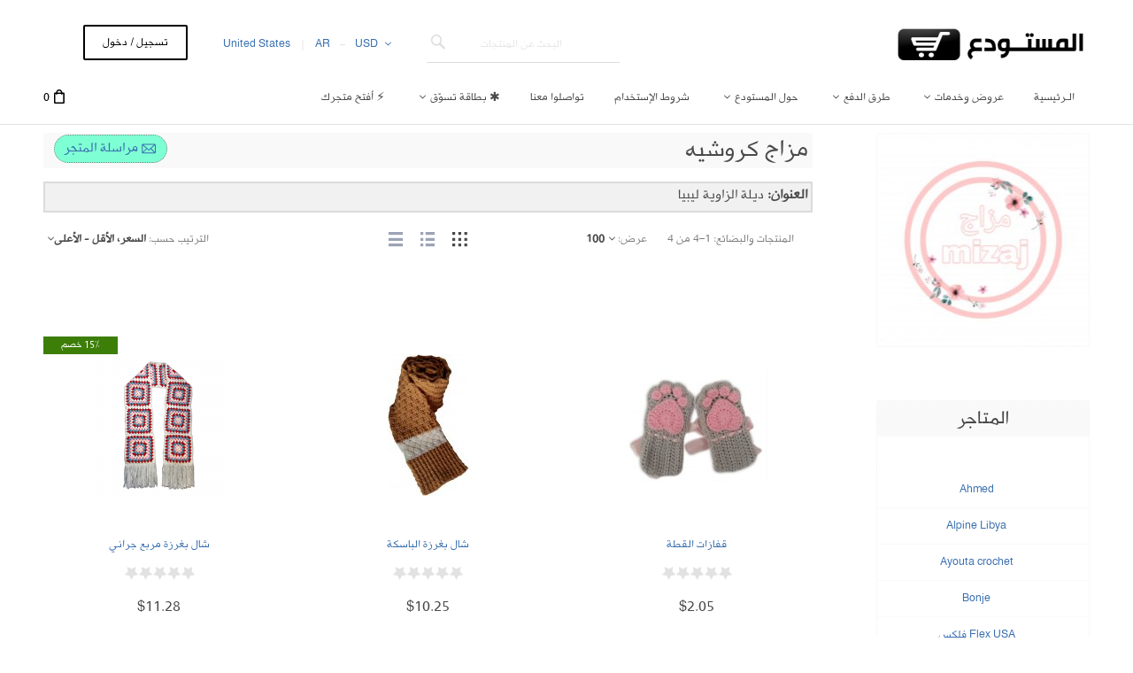

--- FILE ---
content_type: text/html; charset=utf-8
request_url: https://big.ly/?target=main&widget=XLite%5CView%5CSlidebar&_=1769247308424
body_size: 3652
content:
<div id="d22d12e722059f0c9697ad168546a5a9" class="ajax-container-loadable ctrl-customer-main widget-slidebar" title="الرئيسية"  >
<script type='application/json' data-resource>
    {"widget":"XLite\\View\\Slidebar","css":["https:\/\/big.ly\/var\/resources\/default\/https\/screen\/5f87783fff5bb4927313d34503e5ea0e.css","skins\/customer\/modules\/MercuryMinds\/WhatsappConnect\/style.css","skins\/customer\/modules\/LPdev\/Add2CartMobile\/css\/add_to_cart.css","skins\/customer\/modules\/LPdev\/Add2CartMobile\/css\/bottom.css","skins\/crisp_white\/customer\/modules\/LP\/Araby\/css\/style.css","skins\/customer\/modules\/CDev\/Paypal\/style.css","skins\/crisp_white\/customer\/modules\/CDev\/SimpleCMS\/css\/primary_menu.css","skins\/customer\/button\/css\/button.css","skins\/crisp_white\/customer\/modules\/XC\/MultiCurrency\/language_selector\/style.css","skins\/crisp_white\/customer\/form_field\/form_field.css","skins\/crisp_white\/customer\/modules\/QSL\/FlyoutCategoriesMenu\/flyout-menu.css","skins\/customer\/modules\/CDev\/SimpleCMS\/page\/style.css"],"js":["skins\/common\/vue\/vue.min.js","skins\/common\/vue\/vuex.min.js","skins\/common\/vue\/vue.loadable.js","skins\/common\/vue\/vue.registerComponent.js","skins\/common\/js\/vue\/vue.js","skins\/common\/js\/vue\/component.js","skins\/common\/modules\/XC\/FacebookMarketing\/pixel_core.js","skins\/common\/modules\/XC\/FacebookMarketing\/pixel_event.js","skins\/common\/js\/core.popup.js","skins\/common\/js\/core.popup_button.js","skins\/customer\/js\/jquery.mmenu\/jquery.mmenu.min.all.js","skins\/customer\/js\/slidebar.js","skins\/crisp_white\/customer\/js\/slidebar_options.js","skins\/customer\/modules\/XC\/FacebookMarketing\/pixel\/product.js","skins\/customer\/modules\/XC\/FacebookMarketing\/pixel\/add_to_cart.js","skins\/crisp_white\/customer\/modules\/CDev\/SimpleCMS\/top_menu.js","skins\/customer\/button\/js\/button.js","skins\/customer\/button\/js\/login.js","skins\/customer\/js\/login.js","skins\/customer\/modules\/XC\/MultiCurrency\/language_selector\/script.js","skins\/customer\/modules\/XC\/MultiCurrency\/language_selector\/select.js","skins\/customer\/modules\/QSL\/FlyoutCategoriesMenu\/flyout-menu.js"]}
</script>
<script type='application/json' data-preloaded-labels>{"widget":"XLite\\View\\Slidebar","labels":{"Menu":"قائمة","More":"المزيد"}}</script>
<nav id="slidebar" data-mobile-navbar>
        <ul>
                    <li class="slidebar-categories">
                <span data-toggle="dropdown">الأقسام</span>
              <ul class="menu menu-tree catalog-categories catalog-categories-tree">
      
  
      <li >
      <a href="cards/" >كروت</a>
              <ul class="menu menu-tree">
  
      <li >
      <a href="cards/local-cards/" >كروت محلية</a>
              <ul class="menu menu-tree">
  
      <li >
      <a href="cards/local-cards/almdar/"  class="leaf">كروت المدار</a>
          </li>
      <li >
      <a href="cards/local-cards/libyana/"  class="leaf">كروت ليبيانا</a>
          </li>
      <li >
      <a href="cards/local-cards/ltt/"  class="leaf">كروت LTT</a>
          </li>
      <li >
      <a href="cards/local-cards/alt-net/"  class="leaf">كروت أنترنت أخرى</a>
          </li>
    
  </ul>

          </li>
    
  </ul>

          </li>
      <li >
      <a href="food/" >طعام</a>
              <ul class="menu menu-tree">
  
      <li >
      <a href="food/vegetables/"  class="leaf">خضروات</a>
          </li>
      <li >
      <a href="food/fruits/"  class="leaf">فواكه</a>
          </li>
      <li >
      <a href="food/cans/"  class="leaf">غذائية</a>
          </li>
      <li >
      <a href="food/meats/" >لحوم</a>
              <ul class="menu menu-tree">
  
      <li >
      <a href="food/meats/red-meat/"  class="leaf">لحوم حمراء</a>
          </li>
      <li >
      <a href="food/meats/white-meat/"  class="leaf">لحوم بيضاء</a>
          </li>
    
  </ul>

          </li>
      <li >
      <a href="food/mshrobat/"  class="leaf">مشروبات</a>
          </li>
      <li >
      <a href="food/sweet/"  class="leaf">حلويات</a>
          </li>
      <li >
      <a href="food/chocolate/"  class="leaf">شوكولاته</a>
          </li>
      <li >
      <a href="food/mksrat/"  class="leaf">مكسرات</a>
          </li>
    
  </ul>

          </li>
      <li >
      <a href="services/" >خدمات</a>
              <ul class="menu menu-tree">
  
      <li >
      <a href="services/online-shopping/"  class="leaf">تسوًق</a>
          </li>
      <li >
      <a href="services/ads/"  class="leaf">دعاية</a>
          </li>
      <li >
      <a href="services/printing/"  class="leaf">طباعة</a>
          </li>
      <li >
      <a href="services/online/"  class="leaf">إنترنت</a>
          </li>
    
  </ul>

          </li>
    
      

  </ul>

            </li>
                
  
                
    
    <li  class="leaf first active">
          <a href=" " class="active"><span>الـرئيسية</span></a>
                    </li>
          
    
    <li  class="leaf has-sub">
          <span class="primary-title">عروض وخدمات</span>
            <ul>
    
    
    <li  class="leaf">
          <a href="abroad.html" ><span>خدمات للمقيمين بالخارج</span></a>
                    </li>
          
    
    <li  class="leaf">
          <a href="offers.html" ><span>تخفيضات وكوبونات</span></a>
                    </li>
          
    </ul></li>
    <li  class="leaf has-sub">
          <span class="primary-title">طرق الدفع</span>
            <ul>
    
    
    <li  class="leaf has-sub">
          <span class="primary-title">طرق الدفع المتوفرة</span>
            <ul>
    
    
    <li  class="leaf has-sub">
          <span class="primary-title">خارج ليبيا</span>
            <ul>
    
    
    <li  class="leaf">
          <a href="visa-payment.html" ><span>MasterCard - Visa</span></a>
                    </li>
          
    </ul></li>
    <li  class="leaf">
          <a href="sadad-payment.html" ><span>سداد</span></a>
                    </li>
          
    
    <li  class="leaf">
          <a href="edfali-payment.html" ><span>إدفع لي</span></a>
                    </li>
          
    
    <li  class="leaf has-sub">
          <span class="primary-title">بطاقة التسوّق</span>
            <ul>
    
    
    <li  class="leaf">
          <a href="https://big.ly/GC-about.html" ><span>حول بطاقة التسوّق</span></a>
                    </li>
          
    
    <li  class="leaf">
          <a href="https://big.ly/?target=gift_certs" ><span>طلب بطاقة تسوّق</span></a>
                    </li>
          
    
    <li  class="leaf">
          <a href="https://big.ly/GC-faqs.html" ><span>الأسئلة الأكثر تكراراً</span></a>
                    </li>
          
    </ul></li></ul></li>
    <li  class="leaf">
          <a href="money-exchange.html" ><span>تحديد سعــر الصـرف</span></a>
                    </li>
          
    
    <li  class="leaf">
          <a href="change-currency.html" ><span>التبديل بين العُملات</span></a>
                    </li>
          
    </ul></li>
    <li  class="leaf has-sub">
          <span class="primary-title">حول المستودع</span>
            <ul>
    
    
    <li  class="leaf">
          <a href="about.html" ><span>نبذة عن المستودع</span></a>
                    </li>
          
    
    <li  class="leaf">
          <a href="partners.html" ><span>الشركاء والمزودين</span></a>
                    </li>
          
    
    <li  class="leaf">
          <a href="delivery-shipping.html" ><span>التوصيل والشحن</span></a>
                    </li>
          
    
    <li  class="leaf">
          <a href="terms-and-conditions.html" ><span>شروط الإستخدام</span></a>
                    </li>
          
    
    <li  class="leaf">
          <a href="?target=news_messages" ><span>أخبــار وإعلانات</span></a>
                    </li>
          
    
    <li  class="leaf">
          <a href="faqs.html" ><span>الأسئلة المتكررة</span></a>
                    </li>
          
    
    <li  class="leaf">
          <a href="video-tutorial.html" ><span>دروس مرئية</span></a>
                    </li>
          
    </ul></li>
    <li  class="leaf">
          <a href="terms-and-conditions.html" ><span>شروط الإستخدام</span></a>
                    </li>
          
    
    <li  class="leaf">
          <a href="contact_us/" ><span>تواصلوا معنا</span></a>
                    </li>
          
    
    <li  class="leaf has-sub">
          <span class="primary-title">✱ بطاقة تسوّق</span>
            <ul>
    
    
    <li  class="leaf">
          <a href="?target=gift_certs" ><span>شراء/تحقُق/تفّعيل</span></a>
                    </li>
          
    
    <li  class="leaf has-sub">
          <span class="primary-title">حول بطاقة التسوّق</span>
            <ul>
    
    
    <li  class="leaf">
          <a href="GC-about.html" ><span>التعريف بالبطاقة</span></a>
                    </li>
          
    
    <li  class="leaf">
          <a href="GC-how-to-get.html" ><span>كيف أشتري بطاقة؟</span></a>
                    </li>
          
    
    <li  class="leaf">
          <a href="GC-how-it-works.html" ><span>كيفية الإستخدام؟</span></a>
                    </li>
          
    
    <li  class="leaf">
          <a href="GC-faqs.html" ><span>أسئلة متكـــررة</span></a>
                    </li>
          
    
    <li  class="leaf">
          <a href="terms-and-conditions.html#gift_card" ><span>شروط الإستخدام</span></a>
                    </li>
          
    </ul></li></ul></li>
    <li  class="leaf last">
          <a href="?target=register_vendor" ><span>⚡ أفتح متجرك</span></a>
          </li>
  
  <li>
    <div class="Panel" id="account-navbar-panel">
      <ul class="Inset">
        
                  




        
                  <li class="additional-menu-wrapper">
    <ul class="Inset additional-menu">
      
              
      
    </ul>
  </li>
    <li class="additional-menu-wrapper">
    <div class="Inset additional-menu">
      
<ul class="sign-in_block">
	<li class="account-link-sign_in">
	    <button type="button" class="btn  regular-button  popup-button popup-login" data-without-close="1">
<script type="text/x-cart-data">
{"url_params":{"target":"login","widget":"\\XLite\\View\\Authorization","fromURL":""}}
</script>

<span>تسجيل / دخول</span>
</button>

	</li>
</ul>


    </div>
  </li>

      </ul>
    </div>
          <div class="Panel" id="settings-navbar-panel">
        <ul class="Inset">
          <li>
  <ul class="locale_language-selector">
    <li>
      
<script>
  var currenciesByCountry = [];
  currenciesByCountry['LY'] = 'LYD';
  currenciesByCountry['US'] = 'USD';
  var languagesByCountry = [];
  languagesByCountry['AU'] = 'ar';
  languagesByCountry['CA'] = 'ar';
  languagesByCountry['GB'] = 'ar';
  languagesByCountry['LY'] = 'ar';
  languagesByCountry['US'] = 'ar';
</script>

 
<form action="?" method="post" accept-charset="utf-8" onsubmit="javascript: return true;" class="form6974924cde4085.66879367">
<div class="form-params" style="display: none;">
      <input type="hidden" name="target" value="change_currency" />
      <input type="hidden" name="action" value="update" />
      <input type="hidden" name="returnURL" value="/?target=main&amp;widget=XLite\View\Slidebar&amp;_=1769247308424" />
  </div>
        <div class="group">
              <p class="heading">مكان التسوّق &amp; العُملة</p>
                      <div class="input-group">
          
  <div class="table-label country_code-label">
  <label for="country_code">
    الدولة
      </label>
</div>
<div class="star">
  &nbsp;</div>
<div class="table-value country_code-value">
  
<span class="input-field-wrapper input select-currency-customercountry">
<select  id="country_code" name="country_code" class="form-control">
  
            <option value="AU">Australia</option>
                <option value="AT">Austria</option>
                <option value="BE">Belgium</option>
                <option value="BR">Brazil</option>
                <option value="CA">Canada</option>
                <option value="CN">China</option>
                <option value="CY">Cyprus</option>
                <option value="DK">Denmark</option>
                <option value="FI">Finland</option>
                <option value="FR">France</option>
                <option value="DE">Germany</option>
                <option value="GR">Greece</option>
                <option value="HK">Hong Kong</option>
                <option value="HU">Hungary</option>
                <option value="IS">Iceland</option>
                <option value="IN">India</option>
                <option value="ID">Indonesia</option>
                <option value="IE">Ireland</option>
                <option value="IT">Italy</option>
                <option value="JP">Japan</option>
                <option value="KP">Korea, Democratic People&#039;s Republic of</option>
                <option value="MY">Malaysia</option>
                <option value="MT">Malta</option>
                <option value="NL">Netherlands</option>
                <option value="NZ">New Zealand</option>
                <option value="NO">Norway</option>
                <option value="PL">Poland</option>
                <option value="RU">Russian Federation</option>
                <option value="ES">Spain</option>
                <option value="SZ">Swaziland</option>
                <option value="SE">Sweden</option>
                <option value="CH">Switzerland</option>
                <option value="TR">Turkey</option>
                <option value="GB">United Kingdom</option>
                <option value="US" selected="selected">United States</option>
                <option value="AE">الإمارات</option>
                <option value="JO">الاردن</option>
                <option value="BH">البحرين</option>
                <option value="DZ">الجزائر</option>
                <option value="SA">السعودية</option>
                <option value="IQ">العراق</option>
                <option value="KW">الكويت</option>
                <option value="MA">المغرب</option>
                <option value="TN">تونس</option>
                <option value="OM">عُمان</option>
                <option value="QA">قطر</option>
                <option value="LB">لبنان</option>
                <option value="LY">ليبيا</option>
                <option value="EG">مصر</option>
      </select>
</span>
        </div>

  <div class="clear"></div>

        </div>
                          <div class="input-group">
            
  <div class="table-label currency_code-label">
  <label for="currency_code">
    عملة
      </label>
</div>
<div class="star">
  &nbsp;</div>
<div class="table-value currency_code-value">
  
<span class="input-field-wrapper input select-currency-customercurrency">
<select  id="currency_code" name="currency_code" class="form-control">
  
            <option value="LYD">Libyan Dinar</option>
                <option value="USD" selected="selected">US Dollar</option>
      </select>
</span>
        </div>

  <div class="clear"></div>

          </div>
            </div>
    
    
    <div class="group">
      
<button type="submit" class="btn  regular-button regular-main-button submit submit">
  
    <span>حفظ</span>
</button>

    </div>
</form>

    </li>
  </ul>
</li>
        </ul>
      </div>
      </li>

    </ul>
    </nav>
</div>

--- FILE ---
content_type: text/css
request_url: https://big.ly/var/resources/css/https/all/b6d6a0836423084572ce6b12ff1767a956574d1b73251623f6a45f5e833ab4cc.css?1748964300
body_size: 20404
content:

/* AUTOGENERATED: theme.css */
#header-bar div.block .content{border-style:none}.header-right-bar,.header-right-bar .block .content,#header-bar{border-color:#cadce8}#main-menu ul{border-color:#b1c9e0}#social-links a,blockquote,.internal-popup{border-color:#dfdfdf}fieldset{border-style:none}.form-item label{display:inline-block;vertical-align:top;color:#53769d;padding-top:3px;font-weight:400;width:160px}.form-item .description,form .wysiwyg,.form-item label.option,form .wysiwyg+p{padding-left:165px}.form-item .form-radios label.option,.form-item .form-checkboxes label.option,form table .form-item label.option{padding-left:0}.form-item .description{color:#1a6992;font-size:10px;margin-top:7px}.form-item .resizable-textarea{display:inline-block;width:auto}.form-item .form-radios,.form-item .form-checkboxes{display:inline-block;margin:0}.form-required{line-height:16px}.password-parent{width:42em}div.password-strength,div.password-confirm{margin-top:0;font-size:12px;padding-left:3px}.password-description ul li{background-image:none}.form-type-radio .description,.form-type-checkbox .description{margin-left:0}.form-type-radio label,.form-type-checkbox label{width:auto}.action-links{padding:0;margin:1.5em 0}button{white-space:nowrap}.action-links li{display:inline;background-image:none;padding:0 2em 0 0}input[type=submit]::-moz-focus-inner,input[type=button]::-moz-focus-inner,input[type=reset]::-moz-focus-inner,button::-moz-focus-inner{border:0}input[type=submit]:focus,input[type=button]:focus,input[type=reset]:focus,button:focus{outline:none}dd{margin:0 0 1em}blockquote{color:#888;padding:10px 20px 14px 50px;border-style:solid;border-width:1px}blockquote .quote-author{font-weight:400;font-size:14px;font-style:italic}blockquote .quote-author em{font-weight:700}ul,ol{padding-left:0;margin-left:0}ol li{list-style:decimal outside;padding-left:0;margin-left:26px}.item-list li,#toolbar li,ul.contextual-links li,ul.links li,.field-type-taxonomy-term-reference ul li,#main-menu li,#secondary-menu li,.account-links li,ul.menu li,ul.tabs li{background-image:none}#block-user-login .item-list ul li{margin-left:0}#main-menu ul,.internal-popup,.buttons-box{box-shadow:1px 1px 5px silver}.internal-popup{border-style:solid;border-width:1px;text-align:left;background:#fff}#site-name h1,#site-name strong{margin:0;font-weight:400;font-size:30px}#site-name a{color:#316185}#site-slogan{font-style:italic;font-size:15px;color:#5d94bd}.node ul.links{display:block}ul.links{clear:both;margin:0}ul.links li{padding:0 1em 0 0;display:inline}ul.inline,ul.links.inline{display:inline;padding-left:0}ul.inline li{display:inline;list-style-type:none;padding:0 .5em}#login-popup-box,#password-popup-box{width:564px}#login-popup-box #user-login,#password-popup-box #user-pass{text-align:left}#login-popup-box label,#password-popup-box label{float:left}#login-popup-box button,#login-popup-box .description,#login-popup-box .item-list{margin-left:90px}#login-popup-box label{width:90px}#password-popup-box button,#password-popup-box .description,#password-popup-box .item-list{margin-left:140px}#password-popup-box label{width:140px}.ui-dialog #login-popup-box .description,.ui-dialog #password-popup-box .description{margin-top:4px;font-size:11px;padding-left:0}.ui-dialog #login-popup-box .description,.ui-dialog #login-popup-box .description a,.ui-dialog #password-popup-box .description,.ui-dialog #password-popup-box .description a{color:#1a6992}.ui-dialog #login-popup-box input,.ui-dialog #password-popup-box input{width:248px;border-style:solid;border-width:1px;border-color:#949494 #ddd #ddd #949494;height:22px;padding-left:5px;padding-right:5px}.ui-dialog .form-required{display:none}.ui-dialog .form-item{margin:2em 0 1.5em}.ui-dialog .item-list{margin-top:.5em}.ui-dialog div.item-list li{list-style:none;background-image:none}#main-menu{margin:0;padding:0}.no-breadcrumbs #main-menu{margin-bottom:20px}.no-breadcrumbs h1#page-title{padding-top:11px}.sidebar .block-menu,.sidebar .block-user{padding-bottom:14px}.sidebar ul.menu{padding:0;margin:0}.sidebar ul.menu li{display:block;list-style:none;padding:0;margin:0}.sidebar ul.menu .first a{border-style:none}.sidebar ul.menu a,.sidebar ul.menu li .first a,.sidebar ul.menu .first li a{border-top:1px dotted #dfdfdf}.sidebar ul.menu a{display:block;padding:8px 14px 6px 0}.sidebar .block-without-title div>ul.menu>li.first>a{padding-top:0}.sidebar ul.menu li li a{padding-left:16px}.sidebar ul.menu li li li a{padding-left:32px;font-size:12px}.sidebar ul.menu li li li li a{padding-left:48px}.sidebar ul.menu li li li li li a{padding-left:64px}.sidebar ul.menu .leaf a{background-image:none}.sidebar ul.menu .collapsed ul{display:none}.sidebar ul.menu a.active{color:#646c76}div.tabs .secondary{padding:11px;height:22px;line-height:22px}div.tabs .secondary li{border-style:none;margin:0 10px 0 0}div.tabs .secondary a.active,div.tabs .secondary span.active{border-style:none;background-color:#5296ca;color:#fff;padding:3px 10px}#social-links{position:absolute;top:-10px;right:30px}#social-links .social-link{float:left;margin:0 0 0 20px;height:60px;padding-top:30px}#social-links a{display:block;font-size:11px;width:126px;height:26px;line-height:26px;text-align:center;vertical-align:middle}#twitter-link a{width:121px;color:#0080bc}form .floatable-box{width:30%;margin-left:auto;margin-right:auto;display:block;text-align:center;padding:14px 17px;vertical-align:middle}form .floatable-box.float-box{position:fixed;bottom:20px;background-color:#fff;opacity:.9}.item-list ul.pager{text-align:left;margin-top:20px;padding-top:10px;border-top:1px solid #dfdfdf}.item-list ul.pager li{padding:0;list-style:none;vertical-align:top;display:inline-block;border-style:solid;border-color:transparent;border-width:0}ul.pager a,ul.pager span{display:block;text-align:center;outline:none}ul.pager li.next-page,ul.pager li.previous-page{text-indent:-8000em;background:transparent url("../../../../../skins/crisp_white/customer/images/pager.png") no-repeat top left}ul.pager li.previous-page{background-position:10px -31px}ul.pager li.next-page{background-position:12px -61px}#user-profile-form fieldset{margin-top:33px}#user-profile-form .form-item label{padding-left:4px;width:151px}#user-profile-form .form-type-radio label,#user-profile-form .form-type-checkbox label{width:auto}#user-profile-form legend{margin-left:-6px}#user-profile-form .form-item .description,#user-profile-form .wysiwyg,#user-profile-form .wysiwyg+p{padding-left:160px}#user-profile-form .form-item .form-checkbox,#user-profile-form .form-item .form-radio{padding-left:0;margin-left:135px}#user-profile-form .form-item .form-radios label.option,#user-profile-form .form-item .form-checkboxes label.option{padding-left:0}#user-profile-form .form-required{float:right}#user-profile-form #edit-mail-wrapper{margin-top:10px}#user-profile-form #edit-mail,#user-profile-form #edit-pass-wrapper input,#user-profile-form #edit-pass-pass2-wrapper input{width:240px}#user-profile-form .form-type-password-confirm{margin-top:48px}#user-profile-form .form-item-pass-pass2{margin-top:30px}#user-profile-form #edit-pass-wrapper input,#user-profile-form #edit-pass-pass2-wrapper input{vertical-align:middle}#user-profile-form .form-item .password-suggestions{margin-left:159px;margin-top:14px;width:416px;line-height:20px;font-size:12px;padding:13px 17px}#user-profile-form .password-suggestions li{background-image:none}#user-profile-form .picture-block .fieldset-wrapper{margin-top:9px}#user-profile-form .picture-block .user-picture{float:left}#user-profile-form .picture-block label.option,#user-profile-form .picture-block .description{padding-left:0}#user-profile-form .picture-block .form-item{margin-left:97px;margin-top:0;margin-bottom:0}#user-profile-form .picture-block .form-item-picture-delete input{margin-top:5px;margin-left:2px}#user-profile-form .picture-block .form-item-picture-delete label{vertical-align:middle}#user-profile-form .picture-block .form-item-picture-delete .description{margin-left:2.4em}#user-profile-form .picture-block .form-item-files-picture-upload{padding-top:4px}#user-profile-form .picture-block .form-item-files-picture-upload label{display:block;width:100%;padding-bottom:4px}#user-profile-form #edit-delete{border:0 none;background:transparent url("../../../../../skins/crisp_white/customer/images/icon_trash.png") no-repeat left 10px;color:#333;padding-left:18px;padding-top:5px;height:36px;vertical-align:middle}#user-profile-form #edit-delete span{vertical-align:middle}.this-is-demo-store{background-color:#ececec}
/* AUTOGENERATED: style.css */
input.validation-error,textarea.validation-error,select.validation-error{border-color:red}::placeholder{color:#dcdcdc;font-weight:400;opacity:.7}.inline-error{line-height:normal;font-size:10px;color:#ec554e;width:100%;padding-top:1px}.address-dialog .message.inline-message,.inline-message{line-height:normal;font-size:10px;color:#019026;font-style:italic;width:100%;padding-top:1px}form.invalid-form .form-error{line-height:normal;font-size:12px;color:#ec554e}form.invalid-form .form-error .common-text{color:#4a4a4a}.formError .formErrorContent{box-shadow:1px 1px 5px silver;font-size:12px}.formError .formErrorContent,.formError .formErrorArrow div{background-color:#e65e57}.wait-box .ui-dialog-titlebar{display:none}.single-progress-mark{position:absolute;width:100%;height:100%;top:0;opacity:.5;background:#fefefe}.profile .single-progress-mark{position:absolute}.search-form label,ul.product-options ul li label,.checkout-block .profile .create .selector label,.checkout-block .payment-step ul.payments li label,.checkout-block form.place .terms label,.checkout-block .steps .shipping-step .save label,.checkout-block .steps .payment-step .save label,.checkout-block .payment-step .same-address label{display:inline}#shopping-cart table.selected-products,.search-form tbody,.search-form tr,.invoice-box tbody,.invoice-box tr,.search-orders,.search-orders tbody,.search-orders tr{border:0 none}ul.pager .item a,ul.pager .item span{width:28px;height:28px;line-height:28px}ul.pager .more-pages{height:28px;line-height:28px;margin:0 -3px}ul.pager li.item{border:1px solid #d7e1e8;margin:0 3px}ul.pager li.active:hover{border-color:#b1c9e0}ul.pager li.selected{border-color:#5b9ece}ul.pager li.selected{background-color:#5b9ece;color:#fff;cursor:text}ul.pager li.disabled{display:none}ul.pager li.skipped-pages{border:none;width:.3em;vertical-align:bottom}ul.pager li.previous-page{margin-right:13px}ul.pager li.next-page{margin-left:13px}ul.display-modes li a span.text{display:none}div.list-header .sort-box label{display:inline;color:#53769d;font-size:12px;line-height:36px}table.form-data,table.form-data tbody,table.form-data tr,table.form-data th,table.form-data td{border:0 none;border-spacing:0}table.form-data td{padding:3px}div.default-section{float:left}div.default-section{float:left}div.model-form-buttons{clear:left}ul.default-table{list-style:none}@media(min-width:768px){ul.default-table{min-width:366px}}ul.default-table li{float:left;clear:left}div.table-label{float:left}ul.default-table div.table-label label{width:80px}div.star{float:left;width:20px;color:#ec554e}div.table-value{float:left}li.label div.table-label{text-align:left}li.label div.table-value{padding-top:8px}div.table-value span.label-field{color:#000;text-align:left;width:100%;display:inline-block;font-size:15px;font-weight:400;line-height:18px}#colorbox,#cboxOverlay,#cboxWrapper{z-index:100000}h1#page-title.hidden-title{display:none}ul.subcategory-list.subcategory-view-list{column-count:3;-webkit-column-gap:20px;column-gap:20px}ul.subcategory-list.subcategory-view-list li{display:block;margin-bottom:6px}ul.subcategory-list.subcategory-view-list li a{text-align:left;width:auto;overflow-wrap:break-word;word-wrap:break-word;word-break:break-all}body.no-sidebars ul.subcategory-list.subcategory-view-list{justify-content:center}@media (min-width:1023px){ul.subcategory-list.subcategory-view-list li{padding-right:20px;text-align:left}body.no-sidebars ul.subcategory-list.subcategory-view-list li{width:auto;padding:5px 20px}}.products table.products-grid{border-collapse:separate;border-spacing:20px;margin:-20px;width:730px}.products-table th{border-color:#e4e4e4;border-width:1px;border-style:solid none;text-align:left;font-weight:400;color:#888;padding-top:8px;padding-bottom:7px;font-size:12px}.products-table input{margin:0;vertical-align:middle}.products .product-buy-selected{margin-top:0;margin-bottom:0}.products-table .caption-product-name{width:100%}.products-table .caption-product-price{text-align:left}.products-table .caption-product-qty{text-align:center}.products input.product-qty{width:25px;padding:0 3px 1px}.products .product-name a{word-wrap:break-word}.products .products-table ul.product-price{margin-bottom:0}.products-table span.product-price{text-align:right}.products-sidebar-big-thumbnails .product-name{text-align:center}.product-block .product{padding:0}.product-block .product-name{font-size:16px;padding-top:0;text-align:left}.product-block span.product-price{padding-top:3px;line-height:21px}ul.product-options,ul.product-options li.product-option{background-color:#eff8fe}.block-container ul.product-options,.block-container ul.product-options li.product-option{background-color:transparent}.block-container ul.product-options{padding-top:0}.block-container .change-options .butons{padding-top:10px;border-top:1px solid #ddd}.block-container .change-options .butons button{margin-bottom:0}ul.product-options{width:auto;margin-right:20px;padding:13px 20px 0}ul.product-options li.product-option{padding:0 0 13px}.ui-dialog .change-options .head-h2.ajax-title-loadable{font-size:24px}.target-product.non-added-product #breadcrumb .top-continue{display:none}.ui-dialog .product-quicklook .product-details-info{position:relative;min-width:350px}body.store-product h1#page-title,.ui-dialog .product-quicklook .block-subcontainer>.head-h2{display:none}.product-details .image.empty .empty-icon{color:#f4f4f4;font-size:55px;padding:34px 32px}.product-details .image.empty .product-photo{margin:0 auto;max-width:300px;width:100%}.product-details .cloud-zoom{cursor:default}.product-details .empty .loupe{display:none}.product-details .product-rating{height:23px;vertical-align:middle}.product-details .product-rating a{font-size:12px;margin:0 8px}.product-details .product-rating span.rating-stars{color:#ffb000;font-size:23px;letter-spacing:3px;position:relative;top:3px;left:0}.product-items-available.low-stock{color:#d0021b}.product-details .product-notify-on-price-drop,.product-quicklook .product-notify-on-price-drop{margin:6px 0 24px;font-size:12px}.product-details .product-options,.product-quicklook .product-options{margin-top:15px}.product-details .product-buttons,.product-quicklook .product-buttons{margin-top:10px}.product-details .product-buttons .buttons-row,.product-quicklook .product-buttons .buttons-row{display:flex;flex-wrap:wrap}.product-details .product-buttons button,.product-quicklook .product-buttons button{margin-top:0;margin-bottom:0}.add-button-wrapper{display:inline-block}.product-details .product-qty,.product-quicklook .product-qty{padding-right:10px;display:inline-block;font-size:0}.product-details .product-qty{padding-right:0}.product-details .product-qty .quantity-box-container,.product-quicklook .product-qty .quantity-box-container{padding-right:4px}.product-details-info .product-buttons .buttons-row>*{vertical-align:middle}.product-details-info .product-buttons .buttons-row>*>*:last-child{margin-right:20px}.product-details .product-items-available.low-stock{color:#df4414}.product-details .product-in-stock,.product-quicklook .product-in-stock{color:#019026;order:1;margin-right:10px}.product-details .quantity-box-container .wheel-mark,.product-quicklook .quantity-box-container .wheel-mark{display:none;vertical-align:middle;margin-right:0}div.product-details button.continue,.product-quicklook button.continue{margin:20px 0 10px}.product-details .continue-button-intend{width:112px;float:left}.product-details .extra-fields{list-style:none;padding:6px 0 0;margin:0}.product-details .extra-fields li{list-style:none;padding:4px 0;margin:0;background-image:none;font-size:14px}.product-details .extra-fields li strong{font-weight:400;background-color:#fff;padding-right:3px}.product-details .extra-fields li .head-h3{margin:11px 0 0;color:#456583;font-size:16px}.product-details .extra-fields li span{display:inline-block;color:#1f1f1f;vertical-align:bottom;max-width:700px}.product-details .extra-fields li span.checkbox.no-checked{color:#7e7e7e}.product-details .extra-fields li div{width:246px;display:inline-block;color:#7e7e7e;background:url("../../../../../skins/crisp_white/customer/images/dotted.png") repeat-x scroll 0 bottom transparent;vertical-align:top;overflow:hidden}.product-details .extra-fields.common li div{width:246px}.product-details .extra-fields li div.head-h3{background:0 0;display:table;overflow:auto}.product-details .extra-fields li div.head-h3 .title-text{display:table-cell;padding-right:3px;color:#456583}.product-details .extra-fields li div.head-h3 .line{display:none}.product-details .extra-fields li ul li div{width:226px}.product-details .extra-fields li ul li{margin-top:5px}.product-details .extra-fields li ul{margin:0 0 0 20px}.product-details .extra-fields ul{line-height:20px}.product-details ul.extra-fields.common{margin-left:0}table.list-body td.box-product a.product-thumbnail{width:194px}table.list-body{border-collapse:separate;border:none}table.list-body tr.info span.price{display:block;font-size:18px;font-weight:700;color:#e65a00;padding-top:.5em}table.list-body td.box-product,table.list-body-list td.body{border:1px solid #ececec}table.list-body-list td.box-product{border-right:none}table.list-body-list td.body{border-left:none}table.list-body-grid td.box-product:hover{border:1px solid #bbc7d2}table.list-body-list{border-collapse:separate;border-spacing:0 1.5em}table.list-body-list td{border:1px solid #fff;vertical-align:top}.buttons-separator{padding-top:7px;padding-bottom:10px;text-align:center}.buttons-separator:before,.buttons-separator:after{content:'';width:25%;border-top:1px solid #8f8f8f;display:inline-block;vertical-align:middle;margin:0 10px}.button.buttons-separator:before,.button.buttons-separator:after{display:none}.buttons-separator span{color:#8f8f8f}body.store-cart #breadcrumbs{display:none}body.store-cart #main h1{padding-top:29px;color:#505b67}#shopping-cart td.item-subtotal .modified-subtotal,#cart .totals .subtotal .modified-subtotal,.checkout-block .review-step .items-row .modified-subtotal,#cart li.order-modifier .including-owner,.checkout-block .review-step .including-owner{border-bottom:1px dotted #c2c2c2;cursor:help}table.including-modifiers,table.including-modifiers tbody,table.including-modifiers tr,table.including-modifiers td{border:0 none;margin:0}table.including-modifiers td{white-space:nowrap;padding:6px}table.including-modifiers td.value{text-align:right}.block-wait{border:0 none;background:transparent none}@keyframes rotateGear{to{transform:rotate(360deg)}}.wait-overlay{position:absolute;top:0;left:0;background-color:#fff;opacity:.5;border-radius:4px;width:100%;height:100%}.block-wait{min-width:200px;min-height:150px}.block-wait div,.wait-box .box,.wait-block div,.single-progress-mark div{display:none}.block-wait-box .ui-dialog-content{min-width:80px}@media (min-width:1200px){div+#content .items-list .wait-block,div+#content .items-list .block-wait{position:absolute}}.wait-block,.block-wait{min-width:0;min-height:0;position:fixed;margin:auto;margin-top:50vh;left:0;top:0;bottom:0;right:0;border-radius:100%;width:10px;height:10px;box-shadow:10px 10px gray,-10px 10px #25c5df,-10px -10px gray,10px -10px #25c5df;animation:spin ease infinite 2s;z-index:1000}@keyframes spin{0%,100%{box-shadow:10px 10px gray,-10px 10px #25c5df,-10px -10px gray,10px -10px #25c5df}25%{box-shadow:-10px 10px #25c5df,-10px -10px gray,10px -10px #25c5df,10px 10px gray}50%{box-shadow:-10px -10px gray,10px -10px #25c5df,10px 10px gray,-10px 10px #25c5df}75%{box-shadow:10px -10px #25c5df,10px 10px gray,-10px 10px #25c5df,-10px -10px gray}}.single-progress-mark div{top:47%;left:47%;position:absolute}ul.location-subnodes{margin-top:5px;border-radius:3px;box-shadow:0 1px 4px 1px rgba(0,0,0,.25)}ul.location-subnodes li:first-child>a{padding-top:14px}ul.location-subnodes li:last-child>a{padding-bottom:14px}ul.location-subnodes li>a{padding:6px 17px;display:inline-block;font-size:14px;color:#000}ul.location-subnodes li:hover{background-color:#f5fafd}ul.location-subnodes li>a.current{font-weight:700}.order-box{position:relative}.order-box .order-statuses{font-size:22px;float:right}.order-box .order-statuses div{margin-bottom:5px;text-align:right}.order-statuses span.label{font-size:14px}@media (max-width:767px){.order-box .order-statuses{font-size:20px;margin-top:-20px;margin-bottom:20px;line-height:40px;float:none}.order-box .order-statuses div{text-align:left}}@media (max-width:305px){.language-selector-mobile span.uppercase{display:none}}.shipping .order-status-WND,.shipping .order-status-R,.payment .order-status-C,.payment .order-status-D{color:#8d3021}.shipping .order-status-D,.payment .order-status-P{color:#8f8f8f}.order-box .links{margin-top:-1px;margin-bottom:19px}.order-box .links{padding-right:24px;clear:none}.order-box .links li strong,.order-box .links li span,.order-box .links li .btn{line-height:20px;font-size:14px;vertical-align:baseline}.order-box .links .back a strong{font-size:18px;padding-right:7px}@media (max-width:768px){.order-box .links{padding-right:0}.order-box .links .print{padding-right:0}}.order-success-panel{max-width:1060px}.order-success-panel .buttons-row{margin-top:20px}form div.table-value.xcart-form-id-value{position:absolute;width:0;height:0}.ui-widget{font-family:inherit;font-size:inherit}.ui-widget-overlay{z-index:99999 !important;background:#111418 none;opacity:.8;filter:none;position:fixed;width:100% !important;height:100% !important}.overlay-blur{filter:blur(5px)}.ui-dialog{z-index:999999 !important;max-width:960px}.force-change-password-page #breadcrumb{display:none}.force-change-password-section .head-h2{font-size:30px;line-height:36px;margin:20px 0 16px}.force-change-password-section ul.main-table{margin:0}.force-change-password-section .header-text{font-size:14px;padding:0 0 20px}.force-change-password-section .model-form-buttons{padding-bottom:20px}.order-status-wrapper{color:#257d16}.order-status-failed,.order-status-declined{color:#8d3021}.order-status-completed{color:#8f8f8f}.password-hidden{position:absolute;top:-999999px}.tooltip-main{vertical-align:top;display:table-cell;padding-left:11px;padding-top:8px}.table-value .tooltip-main{display:inline-block;line-height:normal}.tooltip-main .tooltip-caption{cursor:help;color:#154e9c;white-space:nowrap;font-size:20px;vertical-align:middle}.tooltip-main span.tooltip-caption{border-color:-moz-use-text-color -moz-use-text-color #154e9c;border-image:none;border-style:none none dashed;border-width:medium medium 1px}.tooltip-caption.help-icon{color:#64c1ee}.tooltip-caption.help-small-icon{color:#64c1ee}.items-list-table table.list tbody.lines tr.line td .tooltip-main .tooltip-inner{white-space:normal;color:#333;font-size:12px}.tooltip-box{z-index:1000000}.tooltip-main .tooltip-inner{max-width:250px;font-size:12px}.tooltip-inner{text-align:left;background-color:#fff;border:solid 1px #eee;padding:10px 14px;font-size:12px;color:#333;white-space:normal;max-width:250px;min-width:100px;overflow:hidden;margin-top:2px}.tooltip.in{opacity:1}.tooltip-arrow{display:none !important}table.login-form:not(.locked-out) tbody.timer-table-body{display:none}table.login-form.locked-out tbody:not(.timer-table-body){display:none}table.login-form.locked-out{margin:0}table.login-form.locked-out .timer-table-body{border:none}table.login-form.locked-out .timer-table-body .timer-header td{padding:0;font-size:22px;font-family:"Trebuchet MS",Helvetica,Jamrul,sans-serif;font-weight:400;line-height:1.1;color:#579ed2}.page-404{margin-bottom:10px}
/* AUTOGENERATED: ajax.css */
.wait-block-overlay{position:absolute;cursor:wait;margin:0;padding:0;background-color:#fff;background-color:rgba(255,255,255,.8);z-index:20001}.shade-block-overlay{position:absolute;cursor:wait;margin:0;padding:0;background-color:#fff;background-color:rgba(255,255,255,.8);z-index:10}
/* AUTOGENERATED: style.css */
.product-details .editable-attributes{clear:left}.whatsapp-main-div{margin:21px 0;padding:0 130px 10px 0}.whatsapp-conn{width:216%;padding:0}.whatsapp-main-div-add{margin:0;background-color:#04a90b;padding:10px 0;border-radius:50px}.whatsapp-text-div{color:#fff}.chat-text{padding:0;font-weight:700;color:#fff}.chat-name{padding:0;color:#fff}@media screen and (max-width:375px){.whatsapp-main-div{margin:21px 0;padding:0 0 10px}.whatsapp-conn{width:100%;padding:3px 0}.mob-fi{padding:0 7px;position:relative;left:10px}.whatsapp-text-div{padding:2px 15px}}@media screen and (min-width:376px) and (max-width:479px){.whatsapp-main-div{margin:21px 0;padding:0 0 10px}.whatsapp-conn{width:100%;padding:6px 4px;position:relative;left:8px}.mob-fi{padding:0 7px;position:relative;left:10px}.whatsapp-text-div{padding:8px 20px}}@media screen and (min-width:480px) and (max-width:767px){.whatsapp-main-div{margin:21px 0;padding:0 262px 10px 0}.whatsapp-conn{width:100%;padding:6px 4px;position:relative;left:8px}.mob-fi{padding:0 7px;position:relative;left:10px}.whatsapp-text-div{padding:8px 20px}}@media screen and (min-width:768px) and (max-width:992px){.whatsapp-conn{width:425%;padding:0}.whatsapp-main-div{margin:21px 0;padding:0 0 10px}}@media screen and (min-width:1024px) and (max-width:1025px){.whatsapp-conn{width:195%;padding:0}.whatsapp-main-div{margin:21px 0;padding:0 41px 10px 0}}@media screen and (min-width:1280px){.ms-line-1{width:86%}}.ms-line{padding:0 !important}#footer{clear:left}@media screen and (min-width:768px) and (max-width:992px){.ms-line{padding:0 0 10px}}@media screen and (min-width:1024px) and (max-width:1025px){.whatsapp-conn-foot{width:541%}}.whatsapp-nxt-dev{float:left;width:50px}
/* AUTOGENERATED: add_to_cart.css */
.add-to-cart-mobile-LP{display:none}@media(max-width:767px){.add-to-cart-mobile-LP{display:grid;padding-top:5px}.products-grid .product-items-available.low-stock,.products-grid .product-items-available.out-of-stock{position:unset}}
/* AUTOGENERATED: bottom.css */
.status-messages-wrapper{display:table;top:unset;bottom:0}
/* AUTOGENERATED: style.css */
@font-face{font-family:"Hacen";src:url("../../../../../skins/crisp_white/customer/modules/LP/Araby/iconfont/Hacen.ttf") format("truetype")}html,body{font-family:Hacen}#header-area .desktop-header{right:0;left:unset;direction:rtl;text-align:right}.header-right-bar>*{margin-right:20px;margin-left:unset}#header-bar>*+*{margin-right:40px;margin-left:unset}.simple-search-box>.table-value input[type=text]{text-align:right;direction:rtl}.advanced-search-options td{text-align:right;padding-left:10px}.advanced-search-options td{float:right;text-align:right;padding-left:10px}.search-form-main-part td.less-search-options-cell{text-align:left}ul.search-including-options li,ul.search-by-options li{float:right;margin-left:20px;font-size:.9em}.head-h1,.head-h2,.head-h3,.head-h4,.head-h5,.head-h6{background-color:#f9f9f9}ul.search-including-options li>*,ul.search-by-options li>*{padding-left:5px;padding-right:5px}.items-list-products .list-pager.list-pager-bottom,.items-list-orders .list-pager.list-pager-bottom{direction:rtl;padding-bottom:100px}.pagination>li{float:right}.pagination>li:first-child>a,.pagination>li:first-child>span{-ms-transform:rotate(90deg);-webkit-transform:rotate(90deg);transform:rotate(180deg)}.pagination>li:last-child>a,.pagination>li:last-child>span{-ms-transform:rotate(90deg);-webkit-transform:rotate(90deg);transform:rotate(180deg)}.items-list-products .sort-box .display-sort li,.items-list-orders .sort-box .display-sort li,.items-list-products .sort-box .display-per-page li,.items-list-orders .sort-box .display-per-page li{text-align:right}#header-area{z-index:9998}.list-container{text-align:right;direction:rtl}.items-list-products .display-mode-box .display-modes li+li,.items-list-orders .display-mode-box .display-modes li+li{margin-right:20px;margin-left:0}.nav>li{direction:rtl}.top-main-menu>li.has-sub>a>span:after,.top-main-menu>li.has-sub>span:after{margin-right:5px;margin-left:3px}#header-bar .header_bar-my_account .account-links.dropdown-menu>li{text-align:right}#header-bar .header_bar-my_account .account-links.dropdown-menu{direction:rtl}.header_settings .dropdown-menu li>a{float:right;direction:rtl;text-align:right}.tabbed-content-wrapper .page-tabs ul>li{float:right}.tabbed-content-wrapper .page-tabs ul>li+li{margin-right:25px;margin-left:0}#header-bar .header_bar-my_account .account-links.dropdown-menu li>a{height:auto;background-color:#f9f9f9;border:1px dotted gray;text-align:center;border-radius:5px;padding:2px}.locale_language-selector{padding-top:20px}.account-link-compare .counter{float:left}.product-details .product-freeship-label{float:left}.identifier product-sku{float:left;background-color:blue;direction:ltr}.product-details .next-previous-product{direction:ltr;float:left}.product-details .product-price ul.product-price>li.product-price-base{text-align:center}.product-details .product-price span.product-price{background-color:#f1f1f1;padding:5px;border-radius:5px;font-size:20px}.sale-label-product-details ul.labels{margin-top:10px}.icon-triangle{-ms-transform:rotate(90deg);-webkit-transform:rotate(90deg);transform:rotate(180deg)}.invoice-box .items th.item{text-align:right}.regular-button{margin-bottom:5px;margin-left:5px}.invoice-box table.totals{background-color:#f1f1f1;margin-top:20px;font-weight:700}button.btn-link.messages{border:2px solid #000;padding-left:10px}ul.links{margin-top:10px}.invoice-box .header .logo{text-align:left}.invoice-box h2{background-color:#f1f1f1;border-radius:5px;padding:5px}.invoice-box .after-totals{background-color:#dcdcdc;padding-bottom:15px;padding-right:10px;margin-top:2px}.invoice-box .totals td{padding:10px}.order-part-wrapper{float:left}ul.order-spec li .order-spec-label{padding-right:30px;padding-left:5px}ul.order-spec li.order-switcher i{padding-right:10px}.shipping-method-spec .shipping-method-name li span.shipping-method-label,.shipping-method-spec .shipping-method-name li span.tracking-number-label{padding-left:30px}div.order-body-items-list .view-all-items-link{float:left}div.order-statuses li+li{padding-left:10px}.order-messages .messages .message .date{left:13px;right:auto}.order-spec .messages-link svg{margin-left:3px;animation:blinker 1s linear infinite}@keyframes blinker{50%{opacity:0}}.order-spec .messages-link{margin-right:13px !important;background-color:#7fffd4;padding:1px;padding-right:10px;border-radius:5px}.all-messages .messages .body{padding-right:10px}.order-status-wrapper{background-color:#d3d3d3;padding-left:5px;padding-right:5px;border-radius:3px}#status-messages .info,#status-messages .info{text-align:right;direction:rtl}#shopping-cart{float:right;padding-left:10px;border:1px #e4dcdc dotted}.lc-minicart .items-list{right:auto !important;left:-1px !important}div.product-details .product-details-info{float:right !important}#shopping-cart .selected-products .selected-product .item-info .item-title{padding-right:0;padding-bottom:10px}#cart-right{margin-right:0}#shopping-cart .cart-buttons{float:left;padding-top:15px;text-align:left;width:50%;margin-top:10px;margin-bottom:25px}#cart-right .totals>li .surcharge{float:left}#status-messages,#status-messages a{text-align:right}.items-list-products .per-page-box,.items-list-orders .per-page-box{padding-right:20px}.lc-minicart .cart-item .item-amount{direction:ltr}#shopping-cart .cart-buttons .clear-bag{background-color:#f9f9f9;padding:5px}.lc-minicart .items-list ul,.lc-minicart .items-list li{border-bottom:1px #d3d3d3 dotted}.selected-product{border-bottom:1px #d3d3d3 dotted}#shopping-cart .sums{margin-top:20px;margin-right:0;background-color:#f9f9f9;padding:5px}.products-list .product-photo{margin-left:20px}.target-cart .btn.continue{right:auto;left:0}.product-details .share{text-align:center}.account-link-profile{padding-bottom:5px}.locale_language-selector .group .heading{float:right;padding-bottom:5px}.surcharge span.surcharge-cell{float:right}.add2cart-popup .item-price *{direction:rtl}.lc-minicart .items-list .buttons-row>*{text-align:center}#cart-right .totals .shipping-code-modifier .estimator ul{background-color:#f9f9f9;width:100%;text-align:center}.estimate-methods .head-h3{text-align:right}.rate-description{padding-right:30px;font-size:.8em;text-align:right;padding-bottom:10px}h1,.h1,.head-h1{margin-bottom:15px;text-align:right;font-size:30px;padding-right:5px}.product-stock,.product-freeship-label{direction:rtl}.stock-level,.product-in-stock{padding:5px;margin-left:20px;background-color:#f9f9f9}.product-quicklook .product-details .product-average-rating,.product-quicklook .product-details .product-more-link{direction:rtl;background-color:#f9f9f9;padding:5px}h1,.h1,.head-h1{background-color:#f9f9f9}.lc-minicart .title{background-color:#f9f9f9;padding:5px}h3,.h3,.head-h3{background-color:#f9f9f9}.lc-minicart .items-list .other-items{background-color:#f9f9f9;text-align:center}.internal-popup{direction:rtl;text-align:right}ul.address-entry li.address-text-cell,ul.address-text li{float:right !important}ul.address-book .address-icons{left:10px !important}ul.address-book .delete-action{left:20px;right:auto}ul.address-book .address-icons{right:auto}div.address-box div.change-action{background-color:#f1f1f1;padding:5px;padding-right:18px;border-radius:50%}.address-section .address-field.address-title,.address-section .address-field.address-firstname{float:left;background-color:#f1f1f1;padding-left:5px}.product-quicklook,.product-details-info{direction:rtl}.ui-dialog{direction:rtl;border:4px solid #e0dada !important}.not-floating label{padding-right:10px}.ui-dialog,.ui-widget,.ui-widget-content,.ui-corner-all,.ui-front,.default-dialog,.has-title{font-family:Hacen;z-index:999999}.address-box{margin-left:20px;float:right}.address-dialog ul.default-table>li:not(.input-checkbox-enabled):not(.not-floating) .form-control,.address-dialog ul.default-table>li:not(.input-checkbox-enabled):not(.not-floating) .form-control-label{text-align:right}.address-dialog ul.default-table>li.address-firstname,.address-dialog ul.default-table>li.item-firstname,.address-dialog ul.default-table>li.address-zipcode,.address-dialog ul.default-table>li.item-zipcode,.address-dialog ul.default-table>li.address-lastname,.address-dialog ul.default-table>li.item-lastname,.address-dialog ul.default-table>li.address-phone,.address-dialog ul.default-table>li.item-phone{width:100%}.price,.product-price{direction:rtl !important;padding:8px}.label-green .label-main-box .content{direction:rtl}.cloud-filters__reset{text-align:left}.sidebar h4{background-color:#f9f9f9;padding:7px}.block-product-filter .value-range{direction:ltr}.block-product-filter div.filter.type-c .table-label label{padding-right:5px}.top-news-messages li{text-align:right !important}.top-news-messages .brief{background-color:#f9f9f9}.news-messages-list li strong{padding:5px;text-align:left;font-size:14px;font-style:14px;color:#dcdcdc;border-top:1px dotted bisque}.news-messages-list li .news-message-link{background-color:#f9f9f9;padding:5px;border-radius:7px;margin-bottom:5px}.news-messages-list li strong{margin-bottom:10px}.news-message .news-message-date{background-color:#f9f9f9;padding:3px;border-radius:3px}.top-news-messages .date{text-align:left}.top-news-messages .list a{font-weight:700}.force-change-password-section .header-text{padding-bottom:10px}table.login-form a.forgot,table.recover-password-form a.forgot,table.continue-as-guest-form a.forgot{float:right}table.login-form .create-account-link,table.recover-password-form .create-account-link,table.continue-as-guest-form .create-account-link,table.login-form .popup-login,table.recover-password-form .popup-login,table.continue-as-guest-form .popup-login{float:left}table.recover-password-form .sign-in{text-align:right}div.header div.right{left:0;right:auto}div.reviews div.title div.right-actions{float:left}.vote-bar{transform:rotate(180deg)}.product-details-tabs div.tabs ul.tabs>li+li{margin-right:50px;margin-left:auto}.product-details-tabs div.tabs ul.tabs>li{float:right;background-color:#f9f9f9;padding:10px;border-radius:10px;border:1px dotted gray;font-weight:700}.product-tabs-brief-info ul li .tab-title{font-size:16px}.product-details-tabs div.tabs-container .tab-container{background-color:#f1f1f1;padding:5px;border-radius:5px;padding-top:15px;padding-right:15px;padding-left:15px}.product-tabs-brief-info ul li .brief-info-link{text-align:left}.product-tabs-brief-info ul li .tab-brief-info-body>p{font-size:15px;padding:8px}div.product-average-rating .score{padding:2px}div.add-review-button-disabled{padding:5px;background-color:#f9f9f9;border-radius:5px}.product-details .product-average-rating{direction:ltr;text-align:left}.modify-review-dialog .vote-bar{direction:ltr}.modify-review-dialog .form-item:not(.not-floating)>.table-label,.modify-review-dialog .form-item:not(.not-floating)>label:not(.checkbox-label):not(.rating){right:13px;left:unset}.modify-review-dialog .form-item:not(.not-floating).focused>.table-label,.modify-review-dialog .form-item:not(.not-floating).focused>label:not(.checkbox-label){color:#dae0da}#footer-area .footer_contacts{padding-left:40px;padding-right:0}#footer-area .footer_contacts{float:right;text-align:right;direction:rtl}.contact_us-container .contact_us-address_links li{margin-left:10px;margin-right:10px}.powered-by>*{float:left;padding-bottom:30px;line-height:5px}#secondary-menu ul>.leaf{text-align:right !important}.contact_us-container .contact_us-address_links .location:before{padding-left:10px}.contact_us-container .contact_us-address_links .phone:before{padding-left:10px}.contact_us-container .contact_us-address_links .email:before{padding-left:10px}.powered-by-label{display:none !important}#footer-area #secondary-menu .footer-menu>.leaf>.collapser{padding-left:5px}#secondary-menu>.footer-menu{background-color:#f9f9f9;border-radius:5px;direction:rtl;padding-top:10px;padding-bottom:10px}#secondary-menu ul .leaf a,#secondary-menu ul .leaf span.footer-title{font-size:13px}#secondary-menu .footer-menu>.leaf>a,#secondary-menu .footer-menu>.leaf>span.footer-title{color:#000;font-weight:700 !important;padding:5px;padding-left:15px;padding-right:15px;background-color:#f1f1f1;border-radius:3px}#secondary-menu .footer-menu .leaf ul{margin-top:10px;margin-right:10px}h4,.h4,.head-h4{background-color:#f1f1f1;border-radius:10px;padding:10px}.checkout_fastlane_header-left{float:right;direction:rtl;text-align:right}.checkout_fastlane_header-right{float:left;direction:rtl;text-align:center;left:21px;right:unset}.checkout_fastlane_section-content>.checkout_fastlane_address_form_wrapper{width:100%;float:right;padding-left:42px;padding-right:unset}.checkout_fastlane_navigation .tab{float:right}.checkout_fastlane_navigation .tab>a[role=tab] .position{margin-right:unset;margin-left:7px;float:right}.checkout_fastlane_address_form_wrapper:first-of-type .checkout_fastlane_block_heading{float:right}.checkout_fastlane_block_address-book-button{float:left}.checkout_fastlane_cart .cart-items-wrapper .items-row a{float:left;direction:rtl}.checkout_fastlane_section-column .checkout_fastlane_section-column_left{float:right;padding-left:42px;padding-right:unset}.checkout_fastlane_cart .cart-items-wrapper .items-row+.list .cart{text-align:center;background-color:#f1f1f1}.checkout_fastlane_details_box{background-color:#f9f9f9}.checkout_fastlane_address_wrapper .address-box{display:contents}.coupons .add-coupon button{margin-right:20px;margin-left:unset}.coupons .add-coupon form:not(.not-floating)>.table-label,.coupons .add-coupon form:not(.not-floating)>label:not(.checkbox-label):not(.rating){left:unset;right:13px}.flyout-menu.catalog-categories>li>ul.sublevel{left:auto;right:100%}.sidebar{float:right}.checkout-block .steps .step.shipping-step{float:right}.checkout-block .steps .step .head-h3{float:right;background-color:#f1f1f1;width:100%}.checkout-block .steps .subsection.shipping-section{float:right}.checkout-block .steps .step .step-box .subsection:first-of-type{padding-right:10px;padding-left:10px;padding-bottom:20px}.checkout-block .steps .step .step-box .subsection{padding-right:20px;padding-left:5px}.checkout-block .item-email:not(.invalid).create-profile-warning .create-warning,.checkout-block .item-email:not(.invalid).create-profile-note .create-note,.checkout-block .item-email:not(.invalid).allow-create-profile .create{float:right}.checkout-block .item-email .subnote{width:90%;color:#c39595}.checkout-block .item-email .subbox{margin-top:5px}.checkout-block form .form li+li{margin-top:5px}.checkout-block .same-address .same-address-help{margin-top:5px;font-size:.8em;padding-right:30px}.checkout-block .shipping-rates li span.value,.checkout-block .payments li span.value{float:left !important;background-color:#f1f1f1;margin-bottom:2px;padding:3px;border-radius:3px;font-weight:700;margin-right:30px}.checkout-block .shipping-rates li .rate-description,.checkout-block .payments li .rate-description,.checkout-block .shipping-rates li .payment-description,.checkout-block .payments li .payment-description{margin-right:30px;background-color:#f9f9f9;padding:3px;border-radius:2px;width:100%}.checkout-block .review-step .step-box .cart-items .surcharge{float:left}.checkout-block .review-step .step-box .cart-items .items-row+.list .cart{text-align:center;background-color:#f9f9f9;font-size:.8em}.checkout-block .review-step .step-box .cart-items .items-row+.list hr{margin-top:10px;margin-bottom:10px}.checkout-block .review-step .step-box .cart-items hr{margin-top:10px}.checkout-block .review-step .step-box .agree-note{font-size:10px}#cart-right .totals .real-charge-note,.checkout-block .review-step .step-box .cart-items .modifiers .real-charge-note,.checkout_fastlane_cart .cart-items-wrapper .modifiers .real-charge-note{padding-bottom:0;background-color:#f9f9f9;display:none}.flex-container{margin-top:25px}.checkout-block .address-book{float:left}div.modify-review-dialog .form-item div.tooltip-main{float:left}.coupons .inline-error{text-align:right;font-size:12px}.volume-discounts-promo .banner{float:right;margin-right:2px}.volume-discounts-promo .next{text-align:right;padding-right:10px;font-size:14px}.volume-discounts-promo{text-align:right}.volume-discounts-promo .banner .banner-box{border-radius:5px}.invoice-box{direction:rtl}.radio,.checkbox{margin-bottom:7px}.product-details-info .product-buttons .buttons-row>*{text-align:right}tr.buttons td:first-child label,tr.buttons td:first-child input{padding:5px}.estimate-methods ul li span.value{padding-left:5px;margin-left:5px;background-color:#f1f1f1;margin-right:30px}.form-wrapper .contact-us-description,.form-wrapper .contact-us-help-label{background-color:#f1f1f1}.contact-us-company-info.separated .address-subheader.phone-email,.contact-us-company-info.separated .address-subheader.address{background-color:#f1f1f1;padding:5px}.contact-us-company-info{font-size:1.2em}.contact-us-company-info .location{line-height:150%}.checkout_fastlane_container div.subscriptions-list-container table.subscriptions-list td,.checkout-block div.subscriptions-list-container table.subscriptions-list td{text-align:right;padding-right:5px;font-family:Hacen;background-color:#f1f1f1}.checkout_fastlane_container div.subscriptions-list-container table.subscriptions-list td:first-of-type,.checkout-block div.subscriptions-list-container table.subscriptions-list td:first-of-type{vertical-align:inherit}table.subscriptions-list tr.subscriptions-line td{float:right}element.style{border:3px solid #f9f9f9}.select-address ul.addresses>li{text-align:right;margin:5px;background-color:#f9f9f9;direction:rtl}.orders-files .order .info .order-unavailable-mark.green{display:contents;background-color:#7fffd4;border-radius:3px;padding:2px}.order-messages .messages .message .body{background-color:#faebd7;padding:5px;border-right:5px}.account-pin-codes .amount,.account-pin-codes .pins-title{background-color:#faebd7;padding:3px;margin-left:5px;float:right;border-radius:5px}.product-tags-list{text-align:right}.block-product-filter div.filter.price-range .filter-price-label{background-color:#f9f9f9;padding:7px;border-radius:5px}.block-product-filter div.filter .table-label.collapsible{background-color:#f9f9f9;padding:7px;border-radius:5px}.block-product-filter .filter>.attributes .checkbox-list li input~label{background-color:#f9f9f9;padding:2px}.tabbed-content-wrapper .page-tabs ul>li>a,.tabbed-content-wrapper .page-tabs ul>li>span{padding:5px 10px;border:2px solid #000;margin:2px;font-size:16px;color:#000}.tabbed-content-wrapper .page-tabs ul>li>a:hover,.tabbed-content-wrapper .page-tabs ul>li>span:hover{color:#1cb5fc;border:2px solid #1cb5fc}.tabbed-content-wrapper .page-tabs ul>li>a:active,.tabbed-content-wrapper .page-tabs ul>li>span:active{color:blue;border:2px solid blue}.category-description p{line-height:2}.category-description{margin-bottom:20px}body p *,body pre *,body code *{line-height:2}.tooltip-inner{text-align:right}#shopping-cart .selected-products .selected-product .item-info>.item-attribute-values{border-radius:5px;background-color:#f9f9f9;padding:4px}#content .list-container .content p+p{border:dotted 1px #f1f1f1;border-radius:3px;padding:10px;background-color:#f9f9f9}#shopping-cart .selected-products .selected-product .item-info{background-color:#f9f9f9;border-bottom-right-radius:10px}.products-grid .product-items-available.low-stock{background-color:#faebd7;padding:3px;border:dotted 1px #f1f1f1;border-radius:3px;font-weight:700}body:not(.ie11) .products-grid .product-photo a img,body:not(.ie11) .products-list .product-photo a img{border-radius:5px}.news-message .news-message-body{background-color:#fffcfc;padding:7px;margin:3px;border-radius:3px}.product-details .editable-attributes{max-width:100%}.whatsapp-conn{float:left}.whatsapp-main-div-add{width:70%}.whatsapp-nxt-dev{float:left;width:5px}.chat-name{padding-left:20px;text-align:right}.chat-text{padding-left:20px;text-align:right}.whatsapp-text-div{float:initial}.whatsapp-main-div-add{opacity:.35}.whatsapp-main-div-add:hover{opacity:1}.gift-wrapping-box{margin-top:100px}#giftwrapping{margin-left:5px;width:30px}.gift_wrapping-code-modifier{display:none}.giftwrapping-value .gift-wrapping-cost{background-color:#f9f9f9;float:left;padding-right:4px}.giftwrapping-value .caption{background-color:#f9f9f9;padding:5px;font-size:14px}.floating-label.secondary textarea.form-control{background-color:#f9f9f9}#shopping-cart .selected-products{border:1px dotted #d3d3d3}#shopping-cart .selected-products .selected-product td{padding-right:5px}.ui-dialog ul.default-table div.table-label label{width:90%}div.table-label{float:unset}.product-details .attribute-values li:not(.not-floating) select.form-control{padding-right:8%}.add-gift-card .giftcard-add-form-fields{margin-left:450px;margin-right:unset;float:right;width:100%}.input-amount-button-verify .verify-card-code{float:left !important;margin-top:-80px !important}.input-amount input.element-amount{width:56% !important;text-align:right;font-size:20px;padding:25px}.input-amount label{margin-top:10px;padding:5px;font-size:16px;font-weight:700;background-color:#f9f9f9;width:56%}.add-gift-card .gift-card-type-tabs{margin-bottom:20px;width:95%}.gift-card-balance-amount .balance-label{float:right !important;font-size:16px;margin-top:unset !important;padding-left:5px !important}.gift-card-balance-amount .balance-value{font-size:16px}.gift-card-balance{font-size:unset;font-weight:700}.add-gift-card .gift-card-statuse{padding:10px}.add-gift-card .title{padding:5px;background-color:#f9f9f9;margin-bottom:25px !important;font-weight:700;font-size:18px;width:100%}.verify-gift-card .gift-card-not-active-statuse,.add-gift-card .gift-card-not-active-statuse{text-align:right}.verify-gift-card .gift-card-statuse,.add-gift-card .gift-card-statuse{text-align:right !important;font-size:18px;font-weight:700}.add-gift-card select{text-align:right;height:50px;font-size:20px !important;margin-bottom:20px !important;padding-right:30px !important}.gift-message label{margin-right:5px;margin-left:unset}.add-gift-card input,.add-gift-card select,.add-gift-card textarea,.edit-card-detail input,.edit-card-detail select,.edit-card-detail textarea{margin-bottom:-5px}.label-value-delivery-date{float:right;width:100%}.gift-card-delivery-date .help-text-delivery-date{width:100% !important;padding-right:20px;font-style:italic}.input-group-addon:first-child{border-right:1px solid #e2e2e2}div.item-use-gift-card{background-color:#f1f1f1;height:40px;padding-right:5px;border:unset;border-radius:unset;font-size:1.3em}.add-gift-card div.send-to-me.box{margin-bottom:50px}.add-gift-card .gift-card-image{margin-right:50%;padding-top:100px !important}.gift-card-type-tabs div.tabs{padding-top:170px;padding-right:5px;border-bottom:2px solid #000;padding-bottom:30px !important}.add-gift-card .input-amount-button-verify{margin-bottom:unset !important}.add-gift-card .gift-card-type-info{font-size:18px;padding-right:20px}.gift-card-multi-currency-warning{float:right !important;clear:right !important}.verify-gift-card .gift-card-statuse,.add-gift-card .gift-card-statuse{text-align:right}.table-value .send_to-value .focused{background-color:#f1f1f1}.order-messages .action-buttons{top:-73px;right:unset;left:10px}.order-messages .action-buttons svg{margin-left:7px;margin-right:unset}.LP-giftcard-title{font-size:24px !important}#mail_content .mail-text-block{border:4px solid #f1f1f1 !important;width:600px !important}#mail_content .mail-title-block{font-size:18px !important;font-style:normal !important}.LP-balance-note{font-size:14px !important;width:50%;border:1px solid #f1f1f1;background-color:#fdfdfd;color:gray;border-radius:5px;padding:10px;margin:10px;margin-top:40px;position:absolute}.navbar-inverse .navbar-nav .active>a,.navbar-inverse .navbar-nav .active>a:hover,.navbar-inverse .navbar-nav .active>a:focus{background-color:#fdfdfd;border-radius:10%;border:#fff 1px solid}.vendor-shipping .vendor-name{background-color:#f1f1f1;margin-right:30px;margin-left:30px;margin-bottom:5px}div.real-charge-note{text-align:right;margin-top:3px !important;display:none}.vendor-info{padding:4px;border-radius:3px;margin-left:20px;margin-right:unset;margin-bottom:5px}.place-order-placeholder{background-color:#faebd7}.conversation-messages .messages .message .date{left:10px;right:unset}#shopping-cart .selected-products .group .group-title{font-size:14px;background-color:#ff0;text-align:center;font-size:1.2em;font-weight:700;line-height:unset}.shipping-vendor .vendor-name{margin-bottom:10px;padding-bottom:unset;background-color:#ff0;animation:blinkingText .8s 25}.add2cart-popup .item-name{background-color:#f9f9f9}.add2cart-popup .item-buttons{margin-top:100px;border-top:1px dotted;padding-top:5px}.add2cart-popup .item-price{float:left}.add2cart-popup .item-price .surcharge{float:left}body:not(.ie11) .add2cart-popup .item-thumbnail img{border:2px solid;width:80% !important;object-fit:fill;border-radius:5px}.add2cart-popup .item-buttons>*+*{float:left}.recover-password-message{text-align:right}.checkout-block .shipping-rates li .rate-title,.checkout-block .payments li .rate-title,.checkout-block .shipping-rates li .payment-title,.checkout-block .payments li .payment-title{font-size:13px;margin-right:30px;margin-top:-20px}.profile-form .table li.input:not(.input-label):not(.checkbox-label):not(.not-floating) .form-control,.profile-form .table li.input:not(.input-label):not(.checkbox-label):not(.not-floating) .form-control-label{border-radius:8px}.ui-datepicker .ui-datepicker-header .ui-datepicker-prev{right:0;left:unset !important;transform:rotate(180deg)}.ui-datepicker .ui-datepicker-header .ui-datepicker-next{left:0;right:unset !important;transform:rotate(180deg)}.gift-card-delivery-date .delivery-date-label,.gift-card-delivery-date .delivery-date-value{display:grid !important}.delivery-date-value .input-field-wrapper{background-color:#f6f6f6;padding:15px}div.table-value{float:unset}body .invoice-box .subhead-wrapper .right-adresses-part{text-align:right}.target-register-vendor .profile-form .table.main-table .vendor-registration-separator>div{background-color:#f1f1f1;border-radius:5px;padding:5px}.target-register-vendor .profile-form .table.main-table .vendor-registration-separator{margin-top:0}.become-a-seller-page .become-a-seller-page-info{padding-right:80px;padding-left:unset}.become-a-seller-page .seller-registration-form{padding-left:20px}.target-register-vendor .profile-form .table.main-table li.input .table-value .table-value-help{max-width:150px}.vendor-info--vendor-page .vendor-info__contact-now{left:10px;right:unset;margin-top:-73px;background-color:#7fffd4;border:1px dotted gray;padding:5px;border-radius:20px;padding-left:10px;padding-right:10px}.vendor-info-wrapper{border:2px #dddada solid;margin-bottom:20px;background-color:#f1f1f1;font-size:1.2em;height:35px}.block-vendor-info .content{text-align:center}.sidebar .block.block-block{text-align:center;border:1px dotted #f1f1f1;border-radius:3px}.vendor-info>*{margin-left:20px;margin-right:unset}.place-order-placeholder .contact-us{border-top:1px dotted gray;font-size:13px}.place-order-placeholder{padding:5px;margin-left:1px}.checkout-block .address-not-completed,.checkout-block .address-not-defined,.checkout-block .shipping-methods-not-avail,.checkout-block .email-not-defined,.checkout-block .payment-methods-not-defined{background-color:#f9f9f9;margin-right:30px;border-radius:2px;padding:2px}.vendor-shipping{border-bottom:1px #fff solid}.group-title-type{font-weight:700}.block-product-filter div.filter.type-c .table-value{padding-right:10px}#shopping-cart .selected-products .selected-product .item-info>.item-attribute-values .item-change-attribute-values a{float:left;background-color:#f1f1f1;margin-top:5px;border-radius:5px;padding:3px;border:dashed 1px}#shopping-cart .selected-products .selected-product .item-info>.item-attribute-values li{border-bottom:1px dotted;display:block}#cart-right .totals{background-color:#fffdfd}.lc-minicart .items-list{background-color:#fffdfd}.checkout-block .review-step .step-box{background-color:#fffdfd}.status-messages-wrapper{bottom:0}.invoice-box .subhead-wrapper .right-adresses-part{background-color:#f1f1f1;padding-right:20px;padding-top:20px;border-radius:5px;text-align:right}.invoice-box .addresses td{background-color:#f9f9f9;border:3px #fff solid}body .invoice-box .left-adresses-part .addresses .title,body .invoice-box .left-adresses-part .addresses .method-title{border-bottom:solid 2px #fff;margin-bottom:10px;padding-right:10px}.invoice-box .items{margin-top:85px;margin-bottom:50px}.invoice-box .items th{background-color:#f9f9f9}.reloading-message{text-align:right;direction:rtl}.invoice-box .addresses .address.payment{margin-right:unset}.top-main-menu li:hover ul li ul{left:unset !important;right:100% !important}.top-main-menu li li.has-sub>span:after{transform:rotate(180deg);padding-left:5px}.top-main-menu li li.has-sub>span:after,.top-main-menu li li.has-sub>a:after{transform:rotate(180deg);padding-left:5px}.product-details input.quantity,.product-quicklook input.quantity,#shopping-cart td.item-qty input{width:100% !important}.stars-row.full{right:0 !important}.ui-dialog .ui-dialog-titlebar{background-color:azure !important}.ui-widget.ui-widget-content{background-color:azure !important}.ui-dialog .ui-dialog-title{width:100%;border-bottom:1px dotted gray;font-size:24px;background-color:azure !important;margin-bottom:10px !important;padding-bottom:unset !important}#shopping-cart .selected-products .selected-product .item-qty .quantity-box-container{width:70px}#substitute_products{display:block;font-weight:700}#main .flex-container{margin-top:10px}.gift-card-type-tabs div.tabs ul li.tab{display:none}#recipient_name{border-bottom:2px solid #e2e2e2 !important;font-style:normal !important}#mail_content .message-body-block{background-color:#f7f9fb !important;color:#161b1f !important;font-style:normal !important}#mail_content .amount-block{font-size:22px !important;background-color:#e2e2e2 !important;border-radius:5px !important}#sender_signature{border-top:2px solid #e2e2e2 !important;font-style:italic !important}#mail_text #card_details td{text-align:left;font-size:15px;direction:rtl;color:#000}#mail_content .redeem-link{font-style:normal !important;padding:12px 30px !important;border-radius:25px !important;font-weight:700 !important}.step-box .item-use-gift-card .item-href a{font-weight:600;font-size:.95em}.input-amount select.element-amount,select.gift-card-balance{width:56% !important}.card_value_LP{background-color:#fdf9f9;font-size:17px;z-index:1000;margin-top:-40px;padding:7px;width:auto !important;text-align:center;position:absolute;left:51%;border-radius:10px;border:1px dotted #f08080}#card_value_LP{font-weight:700;font-size:20px;padding-right:5px;padding-left:5px}.parameter-find-card #card_code{margin:5px 0 !important}.blinking{animation:blinkingText .5s 12}@keyframes blinkingText{0%{color:blue}50%{color:transparent}100%{color:blue}}table.comparison-table td.clear-list a:before{margin-left:10px;margin-right:unset}#header-bar .header_bar-locale .dropdown-menu{text-align:right;direction:rtl}#header-bar .header_bar-my_account .account-links.dropdown-menu li>a{text-align:right;padding:5px}#header-bar .header_bar-my_account>a:after{margin-right:3px;margin-left:unset}.mobile_header ul.nav-pills{left:5px}.mobile_header .nav .mobile_header-logo .company-logo img{padding-left:unset}.mm-menu .mm-navbar.mm-navbar-top-1 a.navbar-settings{margin-left:20px}.mm-menu>.mm-panel#account-navbar-panel ul>li>a:before{margin-left:14px;margin-right:unset}.mm-menu .mm-navbar.mm-navbar-top-1 a{padding:20px 0}.mm-menu .mm-navbar .mm-title{font-weight:700;background-color:#f9f9f9;padding:2px 5px;border-radius:2px}.mm-menu>.mm-panel{direction:rtl}.mm-menu>.mm-panel>.mm-listview,.mm-menu>.mm-panel#account-navbar-panel>ul{margin:20px}.mm-next:after,.mm-arrow:after{left:28px;right:unset;border-bottom:none;border-top:1px solid gray;border-right:none;border-left:1px solid gray}.mm-prev:before{border-left:none;border-bottom:1px solid gray;border-top:none;border-right:1px solid gray}#slidebar.mm-menu.mm-opened,.mm-menu{background:#fff}.mm-listview .mm-next,#account-navbar-panel ul .mm-next{left:0;right:unset}.mm-listview .mm-next.mm-fullsubopen+a,#account-navbar-panel ul .mm-next.mm-fullsubopen+a,.mm-listview .mm-next.mm-fullsubopen+span,#account-navbar-panel ul .mm-next.mm-fullsubopen+span{padding-right:unset;margin-left:50px}.mm-listview .mm-next+a,#account-navbar-panel ul .mm-next+a,.mm-listview .mm-next+span,#account-navbar-panel ul .mm-next+span{padding-right:unset !important;margin-right:unset !important}.mm-listview>li>a,#account-navbar-panel ul>li>a,.mm-listview>li>span,#account-navbar-panel ul>li>span,.mm-listview>li .item-title,#account-navbar-panel ul>li .item-title{padding:0 !important}.conversation-messages .messages .message.author-vendor .author,.conversation-messages .messages .message.author-admin .author{text-align:left;direction:rtl}.radio input[type=radio],.radio-inline input[type=radio],.checkbox input[type=checkbox],.checkbox-inline input[type=checkbox]{float:right !important}.radio label,.checkbox label{margin-right:30px !important}.product-quicklook .attribute-values label>div,.product-details .attribute-values label>div{margin-left:10px;margin-right:unset}form.change-attribute-values .attribute-values .checkbox-label>div{margin-left:10px;margin-right:unset}@media only screen and (max-width:414px){.input-amount-button-verify .verify-card-code{float:left;margin-top:-90px !important}#cart-right .totals{background-color:#f9f9f9}.lc-minicart .items-list{background-color:#f9f9f9}.checkout-block .review-step .step-box{background-color:#f9f9f9}.verify-gift-card .gift-card-statuse,.add-gift-card .gift-card-statuse{width:unset}.vendor-info--vendor-page .vendor-info__location{display:inherit !important;white-space:nowrap !important;width:150px !important;overflow:hidden !important;text-overflow:ellipsis !important}.vendor-info--vendor-page:hover{overflow:visible !important}#shopping-cart .selected-products .selected-product .item-qty .quantity-box-container{width:45px}}@media only screen and (max-width:600px){.input-amount-button-verify .verify-card-code{float:left;margin-top:-69px}#shopping-cart .selected-products .selected-product .item-qty .quantity-box-container{width:50px}}@media only screen and (max-width:768px){h1,.h1,.head-h1{font-size:20px}.status-messages-wrapper{bottom:0}.product-details-tabs .panel-group{width:100%}.checkout_fastlane_header-right{right:unset;left:20px}.checkout_fastlane_header .checkout_fastlane_header-left,.checkout_fastlane_header .checkout_fastlane_header-right{display:contents;float:right}.checkout_fastlane_section-content>.checkout_fastlane_address_form_wrapper{padding-left:unset}.vendor-info{background-color:#f1f1f1;width:100%;border:1px #dddada dotted}.vendor-info--vendor-page .vendor-info__location{display:inherit;white-space:nowrap;width:400px;overflow:hidden;text-overflow:ellipsis}.vendor-info--vendor-page .vendor-info__location:hover{overflow:visible}.vendor-info-wrapper{border:unset;margin-top:-10px;background-color:unset}.vendor-info>*:last-child,.vendor-info>*.vendor-info__feedback{float:left;margin-left:0}.vendor-info--vendor-page .vendor-info__contact-now{margin-top:unset}.product-details .next-previous-product{padding-top:40px}#cart-right .totals .button>.checkout{height:50px;font-size:1.2em}ul.products-grid.grid-list li.product-cell{border-radius:5px;width:49%;border:solid 1px #f9f9f9;margin:1px}.gift-card-type-tabs div.tabs{padding-top:140px;padding-right:5px;padding-bottom:5px;border-bottom:2px solid #000;padding-bottom:20px !important}.checkout-block .review-step .step-box{background-color:#f9f9f9;width:90vw}.input-amount-button-verify .verify-card-code{float:left;margin-top:-69px}.input-amount label{margin-top:10px;padding:5px;font-size:16px;font-weight:700;background-color:#f9f9f9;width:100%}.LP-balance-note{width:90%}.input-amount label{margin-top:10px;padding:5px;font-size:16px;font-weight:700;background-color:#f9f9f9;width:100%}.add-gift-card .giftcard-add-form-fields{width:100%}.input-amount input.element-amount{width:100% !important}.input-amount select.element-amount,select.gift-card-balance{width:100% !important}.preview-email-button{display:none !important}.buttons-gift-card{width:fit-content}.card_value_LP{left:12%}.header-right-bar>*{margin-right:unset}.become-a-seller-page .become-a-seller-page-info{padding-right:unset}.target-register-vendor .profile-form .table.main-table li.input .table-value .tooltip-main[data-toggle=popover]{left:-35px;right:unset}.target-register-vendor .profile-form .table.main-table li.input .table-value{margin-left:40px;margin-right:unset}.profile-form .table li.input:not(.input-label):not(.checkbox-label):not(.not-floating)>.table-label,.profile-form .table li.input:not(.input-label):not(.checkbox-label):not(.not-floating)>label:not(.checkbox-label):not(.rating){right:13px;left:unset}.target-register-vendor .profile-form .table.main-table li.input .table-value .tooltip-main[data-toggle=popover] .popover-content{text-align:right;direction:rtl}.block-vendor-info .content{margin-top:20px;border-top:1px dotted #f9f9f9}body .invoice-box .items .item .subitem *{padding-right:10px;font-size:12px;background-color:#f9f9f9}body .invoice-box .items .item .item-name{padding-right:5px;font-weight:700}body .invoice-box *{border-bottom:1px dotted #ece7e7}.blinking{font-size:.85em !important}}@media only screen and (max-width:992px){.input-amount label{margin-top:10px;padding:5px;font-size:16px;font-weight:700;background-color:#f9f9f9;width:111%}}
/* AUTOGENERATED: style.css */
.lc-minicart .pp-ec-button,#cart-right ul.totals .pp-ec-button,.lc-minicart .pp-pc-button,#cart-right ul.totals .pp-pc-button{background:transparent none;border:0 none;margin:0;padding:1px 0 0}.lc-minicart .buttons-row a.pp-ec-button,.lc-minicart .buttons-row a.pp-pc-button{margin-bottom:5px;margin-top:5px;display:inline-block}.lc-minicart .items-list .buttons-row>.pp-express-checkout-button{width:100%}#cart-right ul.totals a.pp-ec-button,#cart-right ul.totals a.pp-pc-button{display:inline-block}.payments a.paypal-ec{font-size:10px}.payments img.paypal{display:block;padding-top:4px;width:250px;max-width:100%}button.pp-ec-button{border:none;background:0 0}.product-details .button.pp-button{display:inline-block;width:100%;text-align:center}.product-details .buttons-separator{width:100%;line-height:10px}.product-details .buttons-separator span{margin-right:0!important}@media (min-width:768px){.product-details .buttons-separator:before,.product-details .buttons-separator:after{display:none}.product-details .buttons-separator{width:auto;line-height:40px;padding:0 15px}.product-details .button.pp-button{width:auto;height:40px}}.product-details .button.pp-button .pp-express-checkout-button{margin-top:0;display:block}.product-quicklook .product-details .button.pp-button{display:inline-block;padding-top:15px}.product-quicklook .product-details button.pp-ec-button{padding:0}.info:nth-child(1) .top-message.pp-button{min-height:30px}.top-message.pp-button .message{display:inline-block}.info:nth-child(1) .top-message.pp-button .message{margin-top:5px;margin-right:1em}.top-message.pp-button .pp-ec-button{display:inline-block}.info:nth-child(n+2) .top-message.pp-button .message{width:auto;display:inline-block}.info:nth-child(n+2) .top-message.pp-button .pp-ec-button{display:none}.lc-minicart .buttons-row .pp-button,.checkout-block .pp-button,#cart-right .totals .pp-button{width:100%;margin-left:auto;margin-right:auto;float:none}.button.pp-button.pp-small{width:150px!important}.button.pp-button.pp-medium{width:250px!important}.button.pp-button.pp-large{width:350px!important}@media (max-width:440px){.button.pp-button.pp-small,.button.pp-button.pp-medium,.button.pp-button.pp-large{width:100%!important}}.products-list .add-to-cart-button{display:inline-block;margin-right:15px;margin-bottom:15px;vertical-align:top}.pp-express-checkout-button>div{margin:auto}.header_paypal-icon span{margin-right:3px;font-size:12px;color:#0a1f6b}#header-area .desktop-header.affix .header-right-bar .header_paypal-icon,.mobile_header .nav .mobile_header-right_menu .header-right-bar .header_paypal-icon{display:inline-block}#header-area .desktop-header.affix .header-right-bar .header_paypal-icon span,.mobile_header .nav .mobile_header-right_menu .header-right-bar .header_paypal-icon span{display:none}.lc-minicart .items-list .buttons-row>.pp-funding-credit .paypal-button .xcomponent-outlet{height:68px !important}.pcp-hosted-fields .cc-form-container{margin-bottom:20px}.pcp-hosted-fields-container .regular-main-button{width:100%}.checkout_fastlane_details_box .checkout_fastlane_section-buttons .place-button form.place{justify-content:center;flex-direction:column;flex-wrap:wrap}.checkout_fastlane_section-buttons .pp-button{width:100%;flex:0 0 100%;margin-right:auto;margin-left:auto}@media (max-width:767px){.checkout_fastlane_section-buttons .pp-button{max-width:320px}}.checkout_fastlane_details_wrapper .place .paypal-ec-checkout,.checkout-block .place .paypal-ec-checkout,.checkout_fastlane_details_wrapper .place .paypal-ec-checkout-credit,.checkout-block .place .paypal-ec-checkout-credit,.checkout_fastlane_details_wrapper .place .paypal-checkout-for-marketplaces,.checkout-block .place .paypal-checkout-for-marketplaces{display:none;margin-top:20px;text-align:center}.checkout_fastlane_details_wrapper .place .paypal-ec-checkout>div,.checkout-block .place .paypal-ec-checkout>div,.checkout_fastlane_details_wrapper .place .paypal-ec-checkout-credit>div,.checkout-block .place .paypal-ec-checkout-credit>div,.checkout_fastlane_details_wrapper .place .paypal-checkout-for-marketplaces>div,.checkout-block .place .paypal-checkout-for-marketplaces>div{max-width:none}.checkout_fastlane_details_wrapper .place .paypal-ec-checkout.nonready,.checkout-block .place .paypal-ec-checkout.nonready,.checkout_fastlane_details_wrapper .place .paypal-ec-checkout-credit.nonready,.checkout-block .place .paypal-ec-checkout-credit.nonready,.checkout_fastlane_details_wrapper .place .paypal-checkout-for-marketplaces.nonready,.checkout-block .place .paypal-checkout-for-marketplaces.nonready,.checkout_fastlane_details_wrapper .place .paypal-checkout-for-marketplaces.unavailable,.checkout-block .place .paypal-checkout-for-marketplaces.unavailable{opacity:.2;pointer-events:none}
/* AUTOGENERATED: primary_menu.css */
.top-main-menu{padding:0;margin-top:0;margin-bottom:0;position:relative;float:none;white-space:nowrap;display:inline-block}.top-main-menu li ul{background:#fff;border-radius:3px;box-shadow:0px 1px 8px 1px rgba(0,0,0,.15);position:absolute;top:50px;display:table;width:max-content;max-width:250px;left:-999em;visibility:hidden;opacity:.01;transition:visibility .15s,opacity .15s;z-index:1000}.top-main-menu>li.leaf>ul{border-top-right-radius:0;border-top-left-radius:0}.top-main-menu li:hover>ul{left:auto;visibility:visible;opacity:.99;transition:visibility .3s,opacity .3s;z-index:10000}.top-main-menu li ul.tap{left:auto;visibility:visible;opacity:.99}.top-main-menu li ul.tap ul,.top-main-menu li ul ul{top:0;left:99%}.top-main-menu li li{background:transparent none;position:relative;display:block;margin:0;padding:0}.top-main-menu li li span.primary-title,.top-main-menu li li a:active,.top-main-menu li li a:link,.top-main-menu li li a:visited,.top-main-menu li li a:hover{display:flex;justify-content:space-between;overflow:hidden;text-decoration:none;white-space:normal;word-break:break-word;transition:color .15s}@media(min-width:992px){.top-main-menu>li.has-sub>a>span:after,.top-main-menu>li.has-sub>span:after{font-family:'xcartskin' !important;speak:never;font-style:normal;font-weight:400;font-variant:normal;text-transform:none;line-height:2em;-webkit-font-smoothing:antialiased;-moz-osx-font-smoothing:grayscale;content:'\e90f';font-size:7px;display:inline-block;vertical-align:middle;margin-left:5px}}.top-main-menu li li:hover>a,.top-main-menu li li a:hover{transition:color .3s;background-color:#f4fbfe;border-radius:2px;border:0 solid transparent}.top-main-menu li ul li{margin:0;height:auto;width:auto}.top-main-menu li:hover ul li ul{position:absolute;top:0;left:100%}.top-main-menu li:hover ul li ul.right{left:auto;right:100%}.scrollable{overflow-y:scroll}
/* AUTOGENERATED: button.css */
button{white-space:nowrap}
/* AUTOGENERATED: style.css */
ul.account-links .language-selector{position:relative;width:103px}ul.account-links .language-selector ul{position:absolute;z-index:99;border:1px solid #cadce8;width:100px;top:-18px;right:0;border-radius:2px}ul.account-links .language-selector li{display:block;background-color:#eff8fe;margin:0;text-align:left;font-size:12px}ul.account-links .language-selector li.current span.lng{background:url("../../../../../skins/crisp_white/customer/images/arrow_down.png") no-repeat 86px 10px;color:#5194c5;cursor:pointer}ul.account-links .language-selector li.current{height:22px;line-height:20px}ul.account-links .language-selector li.current span.lng span,ul.account-links .language-selector a span{position:relative;top:1px;left:3px}ul.account-links .language-selector li:hover{background-color:#fff}ul.account-links .language-selector ul li.not-current{display:none;padding:1px 0 0}ul.account-links .language-selector:hover ul li.not-current{display:block}ul.account-links .language-selector li.current span.lng,ul.account-links .language-selector a,ul.account-links .language-selector a:hover{display:block;text-decoration:none;height:22px}ul.account-links .language-selector img{margin:0 0 0 5px;width:20px;height:14px}div.language-selector-main{position:absolute;bottom:auto;cursor:auto;display:block;padding:10px 15px;width:350px;z-index:900}.language-selector div.language-selector-main{left:auto;right:0;top:10px}.language-selector-mobile div.language-selector-main{left:auto;right:20px}li.dropdown.language-button-mobile{float:right;padding-right:68px}.language-selector.collapsed div.language-selector-main,.language-selector-mobile.collapsed div.language-selector-main{display:none}.language-selector.expanded div.language-selector-main,.language-selector-mobile.expanded div.language-selector-main{display:block}div.language-selector-main div.table-label{width:80px}div.language-selector-main h3{margin-top:5px !important}div.language-selector-main div.table-value select{max-width:220px}div.language-selector-value select,div.country-code-selector-value select,div.currency-code-selector-value select,div.language-selector-mobile-value select,div.country-code-selector-mobile-value select,div.currency-code-selector-mobile-value select{max-width:220px !important}.language-selector span.uppercase,.language-selector-mobile span.uppercase{text-transform:uppercase}.language-selector-mobile span.lng img{margin-bottom:4px;width:20px;height:14px}.mobile_header #language_menu{display:none}.language-selector-main div.clear,.language-selector-mobile div.clear{clear:both}ul.account-links li.language-selector{line-height:20px !important}.mobile_header .nav>li>div>a.language-selector-mobile{font-size:16px;padding:9px 15px;text-decoration:none !important}.mobile_header .nav-pills>li>div.language-selector-mobile>a{border-radius:0}.nav>li>div.language-selector-mobile>a{display:block;padding:20px;position:relative}.mobile_header>div.language-selector-mobile a{text-decoration:none}
/* AUTOGENERATED: form_field.css */
#register-form input,#register-form select{width:150px}.form_field_error{border:1px solid red}input[type=text].form_field_error{border:1px solid red}.form-field-comment{font-size:.9em}.password-value{position:relative}.chosen-container{height:40px}.checkout_fastlane_shipping_methods .chosen-container-active{box-shadow:0 0 0 2px #66afe9}.step-shipping-methods .chosen-container{min-width:250px !important;width:100% !important}.chosen-container-single .chosen-single,.chosen-container-active.chosen-with-drop .chosen-single{border-radius:2px;border:2px solid rgba(199,197,199,.8);background:#fff none;padding-top:8px;padding-bottom:8px;height:40px;line-height:20px;box-shadow:none}.chosen-container-multi .chosen-choices{border-radius:2px;background:#fff none;padding-top:2px;padding-bottom:2px}.chosen-container .chosen-single span,.chosen-container .chosen-single strong{font-family:Helvetica,Arial,sans-serif;font-size:14px}.chosen-container .chosen-results li{padding:6px 12px}.chosen-container-single .chosen-single span{padding-left:8px}.chosen-container .chosen-single strong{color:#a2bbda}.chosen-container-multi .chosen-choices li.search-choice{background:#fff none}.chosen-container-active .chosen-choices li.search-field input[type=text]{height:25px}.chosen-container-single .chosen-drop{margin-top:-5px;border:2px solid rgba(199,197,199,.8);border-top:none}.chosen-container-single .chosen-single div b{background-position:0 8px}.chosen-container-active.chosen-with-drop .chosen-single div b{background-position:-18px 8px}.chosen-container .chosen-results{margin-top:4px;margin-bottom:4px}.chosen-container .chosen-drop .chosen-results li{color:#0e55a6;font-size:14px;line-height:22px}.chosen-container .chosen-drop .chosen-results li.result-selected{color:#000}.chosen-container .chosen-drop .chosen-results li.highlighted{background:#edf5fe none;color:#000}.password-eye{display:inline-block;margin-left:-23px;width:21px;vertical-align:top !important;position:absolute;top:6px;right:33px;font-size:21px}.password-eye a{text-decoration:none}.password-eye .open,.password-eye.opened .close{display:none}.password-eye.opened .open{display:inline}
/* AUTOGENERATED: simple_form.css */
.less-search-options-cell:not(.expanded) .less{display:none}.less-search-options-cell.expanded .more{display:none}
/* AUTOGENERATED: minicart.css */
.lc-minicart.collapsed .items-list,.lc-minicart .items-list.empty-cart{display:none}.lc-minicart .cart-items{position:relative;z-index:9999}.lc-minicart .items-list{position:absolute}.lc-minicart a.item-attribute-values{cursor:help;display:block;text-decoration:none}.lc-minicart a.item-attribute-values span{border:0 none;border-bottom:1px;border-style:dashed}.lc-minicart ul.item-attribute-values{border:0 none;padding:10px;margin:0;list-style:none}.lc-minicart ul.item-attribute-values li{font-size:12px;padding:0;margin:0;list-style:none;background:transparent none}.lc-minicart .tooltip-inner{max-width:400px}.lc-minicart .more-attributes{text-align:center;margin-top:3px}
/* AUTOGENERATED: list_container.css */
.list-items-group{transition:min-height .25s ease-in-out;min-height:0px}.list-items-group__on-move{min-height:50px}.list-item-action{padding:3px 6px;background:#eee;font-size:16px;color:#333}.list-item-action:hover{color:#333;background:#dedede}.list-item{position:relative;transition:height .4s ease,height .4s ease,opacity .3s ease;-webkit-backface-visibility:hidden;backface-visibility:hidden;cursor:move;cursor:grab}.list-item:active{cursor:grabbing}.list-item:hover .list-item-content{min-height:50px}.list-container.disabled .list-item{pointer-events:none;cursor:inherit}.list-container.disabled .list-item:active{cursor:inherit}.list-container.disabled .list-item-content>*{pointer-events:auto}.list-item:not(.list-item__temporary) .list-item-action__unhide{display:none}.list-item-actions{position:absolute;z-index:10000;top:10px;right:10px}.list-item-actions .tooltip-inner{white-space:nowrap}.list-item:not(.list-item__temporary) .list-item-actions{display:none}.list-container:not(.disabled) .list-item:hover .list-item-actions{display:block}.list-item__hidden .list-item-content{overflow:hidden}.list-item__hidden{overflow:hidden;opacity:0;max-height:0px}.list-item__hiding{animation:list-item-hide .5s}.list-item__showing{animation:list-item-hide .5s;animation-direction:reverse;animation-timing-function:ease}.list-item__temporary .list-item-content{opacity:.3;outline:1px solid rgba(0,0,0,.2)}.list-item__temporary .list-item-action__hide{display:none}.list-container:not(.disabled) .list-item:not(.list-item__not-hoverable):hover:after,.list-container:not(.disabled) .list-item:not(.list-item__not-hoverable):focus:after,.sortable-chosen:after{content:'';display:block;position:absolute;z-index:9999;top:0;bottom:0;left:0;right:0;border-radius:3px;border:1px solid rgba(60,145,206,.75)}.sortable-chosen.sortable-ghost{border:none;background:rgba(209,228,239,.15);outline:1px dashed rgba(60,145,206,.5)}.sortable-chosen.sortable-ghost:after{border:none}.sortable-ghost .list-item-content,.sortable-ghost .list-item-actions{opacity:0}@keyframes list-item-hide{0%{opacity:1;transform:scale(1)}30%{opacity:.3;transform:scale(1)}100%{opacity:0;transform:scale(.9)}}
/* AUTOGENERATED: style.css */
.top-news-messages h2,.top-news-messages .head-h2{margin-bottom:11px}.top-news-messages .list a{text-decoration:none;line-height:normal}.top-news-messages ul{margin:0;padding:0;padding-bottom:21px}.top-news-messages li{clear:both;padding:0;padding-bottom:10px;background-image:none;list-style:none;text-align:left}.sidebar .top-news-messages .block-block{border:0 none;margin:0;padding:0}.top-news-messages .date{padding-top:5px;display:block;white-space:nowrap;font-size:12px;color:#888;line-height:16px}.top-news-messages .brief{word-wrap:break-word;display:block}
/* AUTOGENERATED: pager.css */
ul.pager,ul.pager li{margin:0;padding:0}ul.pager li{list-style:none;background-image:none;background-repeat:no-repeat;background-position:center center}ul.pager a,ul.pager span{width:1em}ul.pager li a,ul.pager li span{display:block;text-align:center;text-decoration:none}div.list-pager input.page-length{width:4em;text-align:right}
/* AUTOGENERATED: grid-list.css */
/*!**/
/*!* IE6 requires this in order to correctly display li as "inline-blocks *!*/
/*!* IE7 requires this in order to correctly display li as "inline-blocks *!*/
/* AUTOGENERATED: style.css */
.block-vendor-description{margin-bottom:20px}
/* AUTOGENERATED: products_list.css */
table.products-grid,table.products-grid td,table.product,table.product td{border-style:none}table.grid-1-columns td{width:100%}table.grid-2-columns td{width:50%}table.grid-3-columns td{width:33.3333%}table.grid-4-columns td{width:25%}table.grid-5-columns td{width:20%}ul.products-sidebar li .clearfix{clear:none}.products .product-cell:hover .quicklook{visibility:visible}.items-list-products .products .product-cell .product.cancel-ui-state-disabled{opacity:1;filter:Alpha(Opacity=100);background-image:none}.quicklook a.quicklook-link{display:block;width:53px;height:53px;margin:0 auto;padding:0}.quicklook a.quicklook-link div.quicklook-view{display:block;width:53px;height:53px;background:transparent url("../../../../../skins/crisp_white/customer/items_list/product/images/icon_quick_look.png") no-repeat top left;margin:0;padding:0}.products .product-add2cart:hover,.products .product-add2cart:active,.products .product-add2cart:focus{box-shadow:none}.products-sidebar-small-thumbnails .clear,.products-sidebar-big-thumbnails .clear{clear:both}.products-sidebar-big-thumbnails .labels{right:0;top:2px}.show-more-link{margin-top:14px}.items-list .products-grid .add-to-cart-button .out-of-stock{display:none}.products-table .product-cell.product.out-of-stock .regular-button{display:none}.products-list .product-cell .product.out-of-stock,.products-list .product-cell .not-available,.products-grid .product-cell .product.out-of-stock,.products-grid .product-cell .not-available{opacity:1;filter:Alpha(Opacity=100);background-image:none}
/* AUTOGENERATED: quick_look.css */
.products a.quicklook-link{text-decoration:none}
/* AUTOGENERATED: style.css */
.product-tabs-brief-info{background-color:#f8f8f8;padding:20px;margin-top:30px}.product-tabs-brief-info ul{list-style:none}.product-tabs-brief-info ul li+li{padding-top:20px}.product-tabs-brief-info ul li .tab-title{display:block;font-weight:700;color:#4a4a4a;margin-bottom:6px;font-size:12px}.product-tabs-brief-info ul li .tab-brief-info-body{display:block;color:#4a4a4a;font-size:12px}.product-tabs-brief-info ul li .tab-brief-info-body>p{display:block;color:#4a4a4a;font-size:12px}.product-tabs-brief-info ul li .brief-info-link{margin:5px 0;display:block;clear:both}.product-tabs-brief-info ul li .brief-info-link a{color:#1cb5fc;font-size:12px}.product-tabs-brief-info ul li .brief-info-link a:hover{color:#25c5df}
/* AUTOGENERATED: style.css */
.product-average-rating .add-review span.link,.product-average-rating .reviews-count a,.product-average-rating a.popup-button.popup-login{color:#25c5df;font-weight:400;vertical-align:baseline}.product-reviews .product-average-rating>.line{padding-top:15px}
/* AUTOGENERATED: style.css */
.wholesale-price-header{font-size:16px;font-weight:700;margin:10px 0}table.wholesale-prices-product-block{width:320px;margin-bottom:5px}table.wholesale-prices-product-block.quicklook{width:250px}table.wholesale-prices-product-block td{min-height:40px;height:40px;padding:0 15px;white-space:nowrap}table.wholesale-prices-product-block td:nth-child(1){padding:0 20px}@media (max-width:812px){table.wholesale-prices-product-block td,table.wholesale-prices-product-block td:nth-child(1){padding:0 5px}}.items-range,.items-label{font-weight:700}
/* AUTOGENERATED: style.css */
.wholesale-minimum-quantity-wrapper{margin:25px 0}.wholesale-minimum-quantity{background-color:#f4f4f4;padding:15px}.wholesale-minimum-quantity .label{color:#456583;font-size:14px}.wholesale-minimum-quantity .unit-count{font-size:14px}.product-quicklook .wholesale-minimum-quantity{display:block;text-align:center}.product-quicklook .wholesale-minimum-quantity .label{white-space:normal;word-break:break-all}.product-quicklook .wholesale-minimum-quantity .unit-count{display:block}
/* AUTOGENERATED: style.css */
.products .sale-label-product-details{color:#8f8f8f;font-size:14px;font-style:italic;display:block;padding-right:10px;margin-top:.9em}.products .products-grid .sale-label-product-details{margin:0;height:0}.products-table .product-price .sale-label-product-details{display:inline-block;margin:0}.products-table .product-price .sale-label-product-details ul.labels li.sale-price{float:none}ul.products.products-sidebar .sale-label-product-details{font-size:12px;margin-top:.5em;padding-right:5px;float:none}.products-sidebar .sale-label-product-details{margin-bottom:0;margin-top:0}.sale-label-product-details{display:inline-block}.sale-label-product-details .text{display:inline}.sale-label-product-details ul.labels{display:inline-block}.items-list .product-cell .product-price .sale-label-product-details ul.labels{display:none}.sale-label-product-details ul.labels li,.sale-label-product-details ul.labels li div{display:inline-block}.products-sidebar .sale-label-product-details ul.labels{display:block}.products-sidebar .sale-label-product-details ul.labels li,.products-sidebar .sale-label-product-details ul.labels li div{display:block}.sale-label-product-details div.text span.value{text-decoration:line-through}
/* AUTOGENERATED: style.css */
.coming-soon-date{font-weight:700}ul.products-sidebar ul.labels li,ul.products-sidebar ul.labels li.coming-soon{margin:0;padding:0}ul.products-sidebar ul.labels li,ul.products-sidebar ul.labels li.coming-soon div{margin:0;padding:0}.product-details-info .coming-soon-label .labels{display:inline-block}.product-details-info .coming-soon-label .labels .content span{display:inline;font-weight:700}.coming-soon-note{display:inline-block;vertical-align:bottom;color:#5e7d76}.product-cell .coming-soon-note{margin-top:10px}
/* AUTOGENERATED: cloud-zoom.css */
.cloud-zoom-big{border:none;overflow:visible}.cloud-zoom-big:before{content:" ";position:absolute;border:1px solid #e2e2e2;top:-1px;bottom:-1px;left:-1px;right:-1px}.product-photo.cloud-zoom-photo img.photo.product-thumbnail{object-fit:fill;width:auto;height:auto}.product-photo.cloud-zoom-photo .mousetrap{z-index:9990 !important;width:100% !important;height:100% !important;left:0 !important;top:0 !important}.product-photo.cloud-zoom-inside .mousetrap:hover{z-index:9999 !important}.product-photo.cloud-zoom-photo .cloud-zoom-lens{border:4px solid rgba(255,255,255,.5) !important}.product-photo.cloud-zoom-photo .cloud-zoom-lens:before{content:" ";position:absolute;border:1px solid #e2e2e2;top:-1px;bottom:-1px;left:-1px;right:-1px}.product-photo .cloud-zoom{z-index:auto !important;width:366px !important;height:366px !important;display:flex !important;justify-content:center;align-items:center}@media(max-width:1199px){.product-photo .cloud-zoom{width:310px !important;height:370px !important}}@media(max-width:991px){.product-photo .cloud-zoom{width:300px !important;height:360px !important}}@media(max-width:767px){.product-photo .cloud-zoom{width:100% !important;height:340px !important}}.product-photo #wrap .cloud-zoom-big{z-index:9992 !important}.product-photo.cloud-zoom-photo.cloud-zoom-inside .cloud-zoom-big{position:relative;width:100% !important;height:100% !important;border-right:none !important;border-bottom:none !important}.product-photo.cloud-zoom-photo.cloud-zoom-inside:hover{overflow:visible}.product-photo.cloud-zoom-photo.cloud-zoom-inside:hover #wrap .cloud-zoom-big{z-index:9998 !important}.product-photo.cloud-zoom-photo.cloud-zoom-inside:hover #wrap .mousetrap{z-index:9999 !important}.product-photo.cloud-zoom-photo.cloud-zoom-inside:hover #wrap{z-index:auto !important}.product-photo.cloud-zoom-outside{overflow:visible !important}.product-photo.cloud-zoom-outside .cloud-zoom-big{left:380px !important;border:none}
/* AUTOGENERATED: quantity_box.css */
input[type=text].quantity.validation-error{border:1px solid #e04013}.product-max-qty{display:none;position:absolute;margin:-90px 0 0 8px;width:79px;text-align:center;padding:10px;color:#fff;z-index:1000;background:url("../../../../../skins/customer/product/quantity_box/images/max_qty_box.png") no-repeat 8px 5px}.product-quicklook .product-max-qty{margin-top:-70px}
/* AUTOGENERATED: style.css */
ul.attribute-values textarea{height:100px;margin:4px 0 0}ul.attribute-values label div{display:inline-block}ul.attribute-values label span{font-weight:700;margin-left:10px}.ui-dialog-content div#status-messages-popup{color:#c00}
/* AUTOGENERATED: style.css */
div.header div.average-rating{padding-top:10px;padding-bottom:10px}div.header table.rating{border:0 none;margin:0}div.header table.rating tr{border:0 none}div.header table.rating td{border:0 none;padding:0 5px 0 0;vertical-align:middle}div.header div.title{font-size:28px;color:#579ed2}div.line{padding-top:30px;border-bottom:1px solid #e5e5e5;margin-bottom:25px}div.product-average-rating>div.text{padding-bottom:20px;line-height:20px;display:none}div.product-reviews div.product-average-rating form{float:left}.product-average-rating .rating.edit .rating-tooltip{display:none !important}div.product-details .product-average-rating .rating+.comment{margin-left:5px}div.product-average-rating div.comment{display:inline-table;margin-left:3px;margin-right:0;vertical-align:middle}div.product-average-rating .score{margin-right:4px;color:#25c5df}div.product-average-rating .votes{color:#9b9b9b}div.product-reviews div.product-average-rating div.rating{display:inline-table;position:relative}div.product-average-rating div.rating,div.product-average-rating .separator,div.product-average-rating .link-to-tab{display:inline-block;vertical-align:middle}div.product-average-rating table td{border:0;padding:0;vertical-align:middle}div.product-average-rating table td.indent{width:5%}div.product-average-rating table tr{border:0;padding:0}div.product-average-rating table{width:300px;border:0;margin:0}div.product-average-rating div.ratings-details{background-color:#fff;padding:20px;box-shadow:0 2px 10px 0 rgba(74,73,74,.2)}.product-reviews-details div.product-average-rating div.ratings-details{box-shadow:none}div.product-average-rating div.ratings-details .title{padding-left:10px;padding-top:15px;padding-bottom:15px;font-size:14px;color:#4a4a4a}.product-reviews-details div.product-average-rating div.ratings-details,.product-reviews-details div.product-average-rating div.ratings-details .title{padding-left:0;padding-top:0}.product-reviews-details div.product-average-rating div.ratings-details table tr>td.indent{display:none}div.product-average-rating table td.rating{width:5%;padding-right:5px}div.product-average-rating table td.rating-digit{width:5%;padding-right:5px;padding-bottom:1px}div.product-average-rating table td.percent{width:80%;background-color:#f9f9f9;background-clip:content-box;vertical-align:middle}div.product-average-rating table td.count{width:15%;padding-left:10px;padding-right:20px;white-space:nowrap;padding-bottom:1px}div.product-average-rating table td.count .count-text{margin-left:5px}@media (max-width:380px){div.product-average-rating table{width:240px;border:0;margin:0}div.product-average-rating table td.count .count-text{display:none}}div.product-average-rating table td.count.count-0{color:#e4e4e4}div.rating-line{height:19px;float:left}div.rating-5,div.rating-4,div.rating-3,div.rating-2,div.rating-1{background-color:#25c5df}div.rating-end{display:none}.product-average-rating-toggle{display:inline-block}.button-average-rating{background:0 0;cursor:pointer;border:none;position:relative;display:inline-table;vertical-align:middle;border-spacing:0}.button-average-rating:before{font-family:'xcartskin' !important;font-style:normal;font-weight:400;font-variant:normal;text-transform:none;-webkit-font-smoothing:antialiased;-moz-osx-font-smoothing:grayscale;content:'\e90f';font-size:12px;display:inline-block;color:gray}.button-average-rating:hover:before{color:#1cb5fc}div.product-average-rating-container{position:absolute;z-index:4500;display:none}@media (max-width:600px){div.product-average-rating-container{right:0}}td.product-cell div.product-average-rating{padding-bottom:5px;position:relative}div.product-average-rating>a.link-to-tab{display:inline-block;vertical-align:middle;white-space:normal}td.product-cell div.product-average-rating div.rating{padding:0 0 5px}div.product-average-rating div.vote-bar:hover{cursor:default}div.product-average-rating div.vote-bar.editable:hover{cursor:pointer}.vote-bar.editable .star-single{position:relative}.vote-bar .star-single .star-tooltip{display:none}.vote-bar.editable .star-single:hover .star-tooltip{display:block;position:absolute;top:calc(100% - 6px);left:12px;width:auto;border:none;margin:0;padding:7px;background:#4a4a4a;font-size:14px;line-height:normal;z-index:100}.vote-bar.editable .stars-row.hovered .star-single:hover .star-tooltip>span{color:#e2e2e2}
/* AUTOGENERATED: rating.css */
.vote-bar span.editable span{background-position:1px -40px}.vote-bar span.editable span.full{background-position:1px -60px}.vote-bar span.editable:hover span{background-position:1px -80px;cursor:pointer}.vote-bar span.editable span.over{background-position:1px -80px}.vote-bar span.editable span img{background-position:1px -60px}.vote-bar span.editable span.over img{background-position:1px -80px}div.rating-tooltip{background-color:#fff;color:#4a4a4a;border:1px solid #cadce8;border-radius:3px;position:absolute;display:none;padding:4px 10px;margin-top:0;line-height:18px;z-index:2000}div.rating-tooltip div.text{padding-bottom:0 !important;font-size:12px}div.rating-tooltip div.rate-tip{color:#2c5fa6}
/* AUTOGENERATED: style.css */
.product-stock,.product-freeship-label{display:inline-block}
/* AUTOGENERATED: style.css */
.products .product-list-market-price{color:#8f8f8f;font-size:14px;font-style:italic;text-decoration:line-through;display:inline;float:left;padding-right:10px;margin-top:.9em}ul.products.products-sidebar .product-list-market-price{font-size:12px;margin-top:.5em;padding-right:5px}.products-table .product-price .product-details-market-price,.products-table .product-price ul.product-price{display:inline-block}.products-table div.product-price{white-space:nowrap}.products-sidebar div.product-details-market-price ul.labels .market-price{display:block}div.product-details-market-price{display:inline-block}div.product-details-market-price div.text{display:inline}div.product-details-market-price ul.labels{display:inline-block;margin-bottom:-8px}div.product-details-market-price ul.labels li,div.product-details-market-price ul.labels li div{display:inline-block}div.product-details-market-price div.text span.value{text-decoration:line-through}
/* AUTOGENERATED: vote_bar.css */
.vote-bar{position:relative;display:inline-block;padding:0;margin:0;height:100%}.rating-stars{vertical-align:baseline;display:inline-block;position:relative}.rating-label{vertical-align:baseline}.stars-row{display:flex;align-items:center;white-space:nowrap;color:#d3d3d3;height:100%}.stars-row.full{position:absolute;top:0;left:0;color:#ffa52b;white-space:nowrap;overflow:hidden}.stars-row.hovered{position:absolute;top:0;left:0;white-space:nowrap;color:#d3d3d3;overflow:hidden}.star-single{flex-shrink:0;display:inline-block;float:left;line-height:1;padding:0 1px;text-align:center}.stars-row .star-single span{color:#d3d3d3;font-size:16px}.stars-row.full .star-single span{color:#ffa52b}.stars-row.hovered .star-single span{color:#d3d3d3}.vote-bar.editable .stars-row.hovered .star-single.over span{color:#f26821}div.vote-bar:hover{cursor:default}div.vote-bar.editable:hover{cursor:pointer}
/* AUTOGENERATED: footer_menu.css */
#secondary-menu ul{display:block;vertical-align:top;width:auto;padding-right:0;box-sizing:border-box}#secondary-menu>.footer-menu{display:flex;flex-wrap:wrap;justify-content:flex-start;padding-right:0}#secondary-menu .footer-menu .leaf ul{display:block;width:100%;float:none;margin-top:20px}#secondary-menu ul>.leaf{list-style:none;text-align:left;margin-top:0;display:inline-block;vertical-align:top;padding-left:20px;padding-right:20px}#secondary-menu .footer-menu>.leaf>a,#secondary-menu .footer-menu>.leaf>span.footer-title{font-size:18px;display:inline-block;line-height:20px;padding:0}#secondary-menu .leaf ul .leaf{display:block;padding:0;line-height:20px}#secondary-menu .leaf ul>.leaf+.leaf{margin-top:10px}#secondary-menu ul .leaf a,#secondary-menu ul .leaf span.footer-title{font-size:14px;text-decoration:none;white-space:normal;word-wrap:break-word}#secondary-menu ul .leaf ul .leaf ul{padding-left:10px}@media (max-width:991px){#secondary-menu{width:100% !important}}@media (max-width:767px){#secondary-menu ul>.leaf{padding-left:0;padding-right:0}#secondary-menu>.footer-menu>.leaf{max-width:initial;width:100%}#secondary-menu>.footer-menu>.leaf+.leaf{margin-top:30px}#secondary-menu>.footer-menu{flex-flow:column nowrap}}
/* AUTOGENERATED: flyout-menu.css */
.sidebar div.block.block-flyout-categories-menu{overflow:visible !important}.flyout-menu{padding:0;margin:0;position:relative;z-index:999}.flyout-menu li{background:transparent none;position:relative;display:block}.flyout-menu li ul.sublevel li{margin:0;padding:0}.flyout-menu li.leaf.first>a,.flyout-menu li ul.sublevel li>a{border-top:0 none;margin-top:0}.flyout-menu ul{z-index:1010}.flyout-menu ul ul{z-index:1020}.flyout-menu ul ul ul{z-index:1030}.flyout-menu ul ul ul ul{z-index:1040}.flyout-menu ul ul ul ul ul{z-index:1050}.flyout-menu ul ul ul ul ul ul{z-index:1060}.flyout-menu ul ul ul ul ul ul ul{z-index:1070}.flyout-menu ul ul ul ul ul ul ul ul{z-index:1080}.flyout-menu ul ul ul ul ul ul ul ul ul{z-index:1090}.flyout-menu li ul{background:#fff none;border-radius:3px;box-shadow:0px 1px 8px 1px rgba(0,0,0,.15);padding:0;position:absolute;top:0;width:auto;left:100%;visibility:hidden;opacity:0;transition:visibility .15s,opacity .15s;height:0;overflow:hidden}.flyout-menu li.hover,.flyout-menu li:hover{transition:color .3s}.flyout-menu li.hover>ul,.flyout-menu li:hover>ul{visibility:visible;opacity:1;transition:visibility .3s,opacity .3s;height:auto;overflow:visible}.flyout-menu li a:active,.flyout-menu li a:link,.flyout-menu li a:visited,.flyout-menu li a:hover{display:flex;justify-content:space-between;overflow:hidden;text-decoration:none;transition:color .15s;padding:10px 0;line-height:normal;overflow-wrap:break-word;word-wrap:break-word;-ms-word-break:break-all;word-break:break-all;-ms-hyphens:auto;-webkit-hyphens:auto;hyphens:auto}.flyout-menu li:hover>a,.flyout-menu li a:hover{transition:color .3s}.flyout-menu li li span.primary-title,.flyout-menu li li a:active,.flyout-menu li li a:link,.flyout-menu li li a:visited,.flyout-menu li li a:hover{display:flex;justify-content:space-between;overflow:hidden;transition:color .15s;line-height:normal;padding:10px 0;overflow-wrap:break-word;word-wrap:break-word;-ms-word-break:break-all;word-break:break-all;-ms-hyphens:auto;-webkit-hyphens:auto;hyphens:auto}.flyout-menu a.no-wrap:active,.flyout-menu a.no-wrap:link,.flyout-menu a.no-wrap:visited,.flyout-menu a.no-wrap:hover{white-space:nowrap;text-overflow:ellipsis}.flyout-menu li>a>.category-label{margin-right:20px}.flyout-menu li>a>.category-icon{line-height:1.2em;margin-right:12px}#sidebar-second .flyout-menu li ul{left:auto;right:100%}@media (max-width:767px){.flyout-menu li ul{display:none}.flyout-menu .icon-triangle{visibility:hidden}}@media (min-width:768px){.flyout-menu li ul{width:220px}}@media (min-width:992px){.flyout-menu li ul{max-width:270px}}
/* AUTOGENERATED: style.css */
.page-body-content ul{padding:inherit;margin:8px 0 8px 8px}.page-body-content ul li{list-style:inherit;list-style-position:inside;padding:inherit;margin:inherit;margin-bottom:0}.page-body-content img{display:block !important;max-width:100%;height:auto !important}